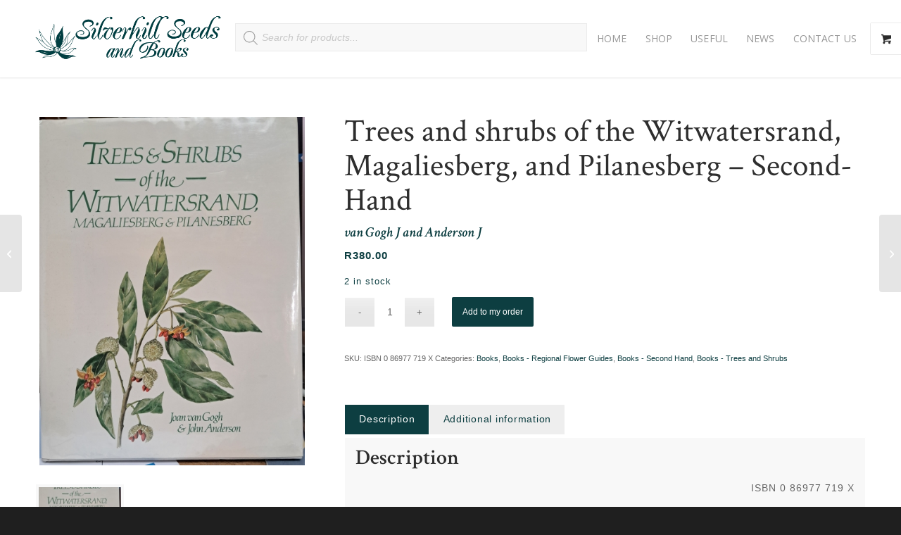

--- FILE ---
content_type: text/html; charset=UTF-8
request_url: https://silverhillseeds.co.za/product/trees-and-shrubs-of-the-witwatersrand-magaliesberg-and-pilanesberg/
body_size: 35105
content:
<!DOCTYPE html>
<html lang="en-ZA" class="html_stretched responsive av-preloader-disabled  html_header_top html_logo_left html_main_nav_header html_menu_right html_custom html_header_sticky html_header_shrinking_disabled html_mobile_menu_phone html_header_searchicon_disabled html_content_align_center html_header_unstick_top_disabled html_header_stretch_disabled html_minimal_header html_minimal_header_shadow html_av-overlay-side html_av-overlay-side-classic html_av-submenu-noclone html_entry_id_75694 html_visible_cart av-cookies-no-cookie-consent av-no-preview av-default-lightbox html_text_menu_active av-mobile-menu-switch-default">
<head>
<meta charset="UTF-8" />


<!-- mobile setting -->
<meta name="viewport" content="width=device-width, initial-scale=1">

<!-- Scripts/CSS and wp_head hook -->
<meta name='robots' content='index, follow, max-image-preview:large, max-snippet:-1, max-video-preview:-1' />

	<!-- This site is optimized with the Yoast SEO plugin v26.6 - https://yoast.com/wordpress/plugins/seo/ -->
	<title>Trees and shrubs of the Witwatersrand, Magaliesberg, and Pilanesberg - Second-Hand seeds - Buy online</title>
	<meta name="description" content="Trees and shrubs of the Witwatersrand, Magaliesberg, and Pilanesberg - Second-Hand seeds available for online purchase. Worldwide delivery via courier or postal services. Easy online shop. Quick delivery." />
	<link rel="canonical" href="https://silverhillseeds.co.za/product/trees-and-shrubs-of-the-witwatersrand-magaliesberg-and-pilanesberg/" />
	<meta property="og:locale" content="en_US" />
	<meta property="og:type" content="article" />
	<meta property="og:title" content="Trees and shrubs of the Witwatersrand, Magaliesberg, and Pilanesberg - Second-Hand seeds - Buy online" />
	<meta property="og:description" content="Trees and shrubs of the Witwatersrand, Magaliesberg, and Pilanesberg - Second-Hand seeds available for online purchase. Worldwide delivery via courier or postal services. Easy online shop. Quick delivery." />
	<meta property="og:url" content="https://silverhillseeds.co.za/product/trees-and-shrubs-of-the-witwatersrand-magaliesberg-and-pilanesberg/" />
	<meta property="og:site_name" content="Silverhill Seeds" />
	<meta property="article:modified_time" content="2025-11-14T11:55:41+00:00" />
	<meta property="og:image" content="https://silverhillseeds.co.za/wp-content/uploads/2022/10/20250917_101904-786x1030.jpg" />
	<meta property="og:image:width" content="786" />
	<meta property="og:image:height" content="1030" />
	<meta property="og:image:type" content="image/jpeg" />
	<meta name="twitter:card" content="summary_large_image" />
	<meta name="twitter:label1" content="Est. reading time" />
	<meta name="twitter:data1" content="1 minute" />
	<script type="application/ld+json" class="yoast-schema-graph">{"@context":"https://schema.org","@graph":[{"@type":"WebPage","@id":"https://silverhillseeds.co.za/product/trees-and-shrubs-of-the-witwatersrand-magaliesberg-and-pilanesberg/","url":"https://silverhillseeds.co.za/product/trees-and-shrubs-of-the-witwatersrand-magaliesberg-and-pilanesberg/","name":"Trees and shrubs of the Witwatersrand, Magaliesberg, and Pilanesberg - Second-Hand seeds - Buy online","isPartOf":{"@id":"https://silverhillseeds.co.za/#website"},"primaryImageOfPage":{"@id":"https://silverhillseeds.co.za/product/trees-and-shrubs-of-the-witwatersrand-magaliesberg-and-pilanesberg/#primaryimage"},"image":{"@id":"https://silverhillseeds.co.za/product/trees-and-shrubs-of-the-witwatersrand-magaliesberg-and-pilanesberg/#primaryimage"},"thumbnailUrl":"https://silverhillseeds.co.za/wp-content/uploads/2022/10/20250917_101904-scaled.jpg","datePublished":"2022-10-24T16:26:36+00:00","dateModified":"2025-11-14T11:55:41+00:00","description":"Trees and shrubs of the Witwatersrand, Magaliesberg, and Pilanesberg - Second-Hand seeds available for online purchase. Worldwide delivery via courier or postal services. Easy online shop. Quick delivery.","breadcrumb":{"@id":"https://silverhillseeds.co.za/product/trees-and-shrubs-of-the-witwatersrand-magaliesberg-and-pilanesberg/#breadcrumb"},"inLanguage":"en-ZA","potentialAction":[{"@type":"ReadAction","target":["https://silverhillseeds.co.za/product/trees-and-shrubs-of-the-witwatersrand-magaliesberg-and-pilanesberg/"]}]},{"@type":"ImageObject","inLanguage":"en-ZA","@id":"https://silverhillseeds.co.za/product/trees-and-shrubs-of-the-witwatersrand-magaliesberg-and-pilanesberg/#primaryimage","url":"https://silverhillseeds.co.za/wp-content/uploads/2022/10/20250917_101904-scaled.jpg","contentUrl":"https://silverhillseeds.co.za/wp-content/uploads/2022/10/20250917_101904-scaled.jpg","width":1953,"height":2560},{"@type":"BreadcrumbList","@id":"https://silverhillseeds.co.za/product/trees-and-shrubs-of-the-witwatersrand-magaliesberg-and-pilanesberg/#breadcrumb","itemListElement":[{"@type":"ListItem","position":1,"name":"Home","item":"https://silverhillseeds.co.za/"},{"@type":"ListItem","position":2,"name":"Shop","item":"https://silverhillseeds.co.za/shop/"},{"@type":"ListItem","position":3,"name":"Trees and shrubs of the Witwatersrand, Magaliesberg, and Pilanesberg &#8211; Second-Hand"}]},{"@type":"WebSite","@id":"https://silverhillseeds.co.za/#website","url":"https://silverhillseeds.co.za/","name":"Silverhill Seeds","description":"South African Seed &amp; Book Specialists","publisher":{"@id":"https://silverhillseeds.co.za/#organization"},"potentialAction":[{"@type":"SearchAction","target":{"@type":"EntryPoint","urlTemplate":"https://silverhillseeds.co.za/?s={search_term_string}"},"query-input":{"@type":"PropertyValueSpecification","valueRequired":true,"valueName":"search_term_string"}}],"inLanguage":"en-ZA"},{"@type":"Organization","@id":"https://silverhillseeds.co.za/#organization","name":"Silverhill Seeds and Books","url":"https://silverhillseeds.co.za/","logo":{"@type":"ImageObject","inLanguage":"en-ZA","@id":"https://silverhillseeds.co.za/#/schema/logo/image/","url":"https://silverhillseeds.co.za/wp-content/uploads/2022/02/Site-LOGO-Official-1.png","contentUrl":"https://silverhillseeds.co.za/wp-content/uploads/2022/02/Site-LOGO-Official-1.png","width":512,"height":512,"caption":"Silverhill Seeds and Books"},"image":{"@id":"https://silverhillseeds.co.za/#/schema/logo/image/"}}]}</script>
	<!-- / Yoast SEO plugin. -->


<link rel="alternate" title="oEmbed (JSON)" type="application/json+oembed" href="https://silverhillseeds.co.za/wp-json/oembed/1.0/embed?url=https%3A%2F%2Fsilverhillseeds.co.za%2Fproduct%2Ftrees-and-shrubs-of-the-witwatersrand-magaliesberg-and-pilanesberg%2F" />
<link rel="alternate" title="oEmbed (XML)" type="text/xml+oembed" href="https://silverhillseeds.co.za/wp-json/oembed/1.0/embed?url=https%3A%2F%2Fsilverhillseeds.co.za%2Fproduct%2Ftrees-and-shrubs-of-the-witwatersrand-magaliesberg-and-pilanesberg%2F&#038;format=xml" />

<!-- google webfont font replacement -->

			<script type='text/javascript'>

				(function() {

					/*	check if webfonts are disabled by user setting via cookie - or user must opt in.	*/
					var html = document.getElementsByTagName('html')[0];
					var cookie_check = html.className.indexOf('av-cookies-needs-opt-in') >= 0 || html.className.indexOf('av-cookies-can-opt-out') >= 0;
					var allow_continue = true;
					var silent_accept_cookie = html.className.indexOf('av-cookies-user-silent-accept') >= 0;

					if( cookie_check && ! silent_accept_cookie )
					{
						if( ! document.cookie.match(/aviaCookieConsent/) || html.className.indexOf('av-cookies-session-refused') >= 0 )
						{
							allow_continue = false;
						}
						else
						{
							if( ! document.cookie.match(/aviaPrivacyRefuseCookiesHideBar/) )
							{
								allow_continue = false;
							}
							else if( ! document.cookie.match(/aviaPrivacyEssentialCookiesEnabled/) )
							{
								allow_continue = false;
							}
							else if( document.cookie.match(/aviaPrivacyGoogleWebfontsDisabled/) )
							{
								allow_continue = false;
							}
						}
					}

					if( allow_continue )
					{
						var f = document.createElement('link');

						f.type 	= 'text/css';
						f.rel 	= 'stylesheet';
						f.href 	= 'https://fonts.googleapis.com/css?family=Open+Sans:400,600&display=auto';
						f.id 	= 'avia-google-webfont';

						document.getElementsByTagName('head')[0].appendChild(f);
					}
				})();

			</script>
			<style id='wp-img-auto-sizes-contain-inline-css' type='text/css'>
img:is([sizes=auto i],[sizes^="auto," i]){contain-intrinsic-size:3000px 1500px}
/*# sourceURL=wp-img-auto-sizes-contain-inline-css */
</style>
<link rel='stylesheet' id='avia-grid-css' href='https://silverhillseeds.co.za/wp-content/themes/enfold/css/grid.css?ver=7.0' type='text/css' media='all' />
<link rel='stylesheet' id='avia-base-css' href='https://silverhillseeds.co.za/wp-content/themes/enfold/css/base.css?ver=7.0' type='text/css' media='all' />
<link rel='stylesheet' id='avia-layout-css' href='https://silverhillseeds.co.za/wp-content/themes/enfold/css/layout.css?ver=7.0' type='text/css' media='all' />
<link rel='stylesheet' id='avia-module-blog-css' href='https://silverhillseeds.co.za/wp-content/themes/enfold/config-templatebuilder/avia-shortcodes/blog/blog.css?ver=7.0' type='text/css' media='all' />
<link rel='stylesheet' id='avia-module-postslider-css' href='https://silverhillseeds.co.za/wp-content/themes/enfold/config-templatebuilder/avia-shortcodes/postslider/postslider.css?ver=7.0' type='text/css' media='all' />
<link rel='stylesheet' id='avia-module-button-css' href='https://silverhillseeds.co.za/wp-content/themes/enfold/config-templatebuilder/avia-shortcodes/buttons/buttons.css?ver=7.0' type='text/css' media='all' />
<link rel='stylesheet' id='avia-module-comments-css' href='https://silverhillseeds.co.za/wp-content/themes/enfold/config-templatebuilder/avia-shortcodes/comments/comments.css?ver=7.0' type='text/css' media='all' />
<link rel='stylesheet' id='avia-module-contact-css' href='https://silverhillseeds.co.za/wp-content/themes/enfold/config-templatebuilder/avia-shortcodes/contact/contact.css?ver=7.0' type='text/css' media='all' />
<link rel='stylesheet' id='avia-module-slideshow-css' href='https://silverhillseeds.co.za/wp-content/themes/enfold/config-templatebuilder/avia-shortcodes/slideshow/slideshow.css?ver=7.0' type='text/css' media='all' />
<link rel='stylesheet' id='avia-module-slideshow-contentpartner-css' href='https://silverhillseeds.co.za/wp-content/themes/enfold/config-templatebuilder/avia-shortcodes/contentslider/contentslider.css?ver=7.0' type='text/css' media='all' />
<link rel='stylesheet' id='avia-module-gallery-css' href='https://silverhillseeds.co.za/wp-content/themes/enfold/config-templatebuilder/avia-shortcodes/gallery/gallery.css?ver=7.0' type='text/css' media='all' />
<link rel='stylesheet' id='avia-module-maps-css' href='https://silverhillseeds.co.za/wp-content/themes/enfold/config-templatebuilder/avia-shortcodes/google_maps/google_maps.css?ver=7.0' type='text/css' media='all' />
<link rel='stylesheet' id='avia-module-gridrow-css' href='https://silverhillseeds.co.za/wp-content/themes/enfold/config-templatebuilder/avia-shortcodes/grid_row/grid_row.css?ver=7.0' type='text/css' media='all' />
<link rel='stylesheet' id='avia-module-hr-css' href='https://silverhillseeds.co.za/wp-content/themes/enfold/config-templatebuilder/avia-shortcodes/hr/hr.css?ver=7.0' type='text/css' media='all' />
<link rel='stylesheet' id='avia-module-icon-css' href='https://silverhillseeds.co.za/wp-content/themes/enfold/config-templatebuilder/avia-shortcodes/icon/icon.css?ver=7.0' type='text/css' media='all' />
<link rel='stylesheet' id='avia-module-image-css' href='https://silverhillseeds.co.za/wp-content/themes/enfold/config-templatebuilder/avia-shortcodes/image/image.css?ver=7.0' type='text/css' media='all' />
<link rel='stylesheet' id='avia-module-catalogue-css' href='https://silverhillseeds.co.za/wp-content/themes/enfold/config-templatebuilder/avia-shortcodes/catalogue/catalogue.css?ver=7.0' type='text/css' media='all' />
<link rel='stylesheet' id='avia-module-social-css' href='https://silverhillseeds.co.za/wp-content/themes/enfold/config-templatebuilder/avia-shortcodes/social_share/social_share.css?ver=7.0' type='text/css' media='all' />
<link rel='stylesheet' id='avia-module-tabs-css' href='https://silverhillseeds.co.za/wp-content/themes/enfold/config-templatebuilder/avia-shortcodes/tabs/tabs.css?ver=7.0' type='text/css' media='all' />
<link rel='stylesheet' id='avia-module-toggles-css' href='https://silverhillseeds.co.za/wp-content/themes/enfold/config-templatebuilder/avia-shortcodes/toggles/toggles.css?ver=7.0' type='text/css' media='all' />
<link rel='stylesheet' id='avia-module-video-css' href='https://silverhillseeds.co.za/wp-content/themes/enfold/config-templatebuilder/avia-shortcodes/video/video.css?ver=7.0' type='text/css' media='all' />
<link rel='stylesheet' id='sbi_styles-css' href='https://silverhillseeds.co.za/wp-content/plugins/instagram-feed/css/sbi-styles.min.css?ver=6.10.0' type='text/css' media='all' />
<link rel='stylesheet' id='avia-scs-css' href='https://silverhillseeds.co.za/wp-content/themes/enfold/css/shortcodes.css?ver=7.0' type='text/css' media='all' />
<link rel='stylesheet' id='avia-woocommerce-css-css' href='https://silverhillseeds.co.za/wp-content/themes/enfold/config-woocommerce/woocommerce-mod.css?ver=7.0' type='text/css' media='all' />
<style id='wp-emoji-styles-inline-css' type='text/css'>

	img.wp-smiley, img.emoji {
		display: inline !important;
		border: none !important;
		box-shadow: none !important;
		height: 1em !important;
		width: 1em !important;
		margin: 0 0.07em !important;
		vertical-align: -0.1em !important;
		background: none !important;
		padding: 0 !important;
	}
/*# sourceURL=wp-emoji-styles-inline-css */
</style>
<style id='wp-block-library-inline-css' type='text/css'>
:root{--wp-block-synced-color:#7a00df;--wp-block-synced-color--rgb:122,0,223;--wp-bound-block-color:var(--wp-block-synced-color);--wp-editor-canvas-background:#ddd;--wp-admin-theme-color:#007cba;--wp-admin-theme-color--rgb:0,124,186;--wp-admin-theme-color-darker-10:#006ba1;--wp-admin-theme-color-darker-10--rgb:0,107,160.5;--wp-admin-theme-color-darker-20:#005a87;--wp-admin-theme-color-darker-20--rgb:0,90,135;--wp-admin-border-width-focus:2px}@media (min-resolution:192dpi){:root{--wp-admin-border-width-focus:1.5px}}.wp-element-button{cursor:pointer}:root .has-very-light-gray-background-color{background-color:#eee}:root .has-very-dark-gray-background-color{background-color:#313131}:root .has-very-light-gray-color{color:#eee}:root .has-very-dark-gray-color{color:#313131}:root .has-vivid-green-cyan-to-vivid-cyan-blue-gradient-background{background:linear-gradient(135deg,#00d084,#0693e3)}:root .has-purple-crush-gradient-background{background:linear-gradient(135deg,#34e2e4,#4721fb 50%,#ab1dfe)}:root .has-hazy-dawn-gradient-background{background:linear-gradient(135deg,#faaca8,#dad0ec)}:root .has-subdued-olive-gradient-background{background:linear-gradient(135deg,#fafae1,#67a671)}:root .has-atomic-cream-gradient-background{background:linear-gradient(135deg,#fdd79a,#004a59)}:root .has-nightshade-gradient-background{background:linear-gradient(135deg,#330968,#31cdcf)}:root .has-midnight-gradient-background{background:linear-gradient(135deg,#020381,#2874fc)}:root{--wp--preset--font-size--normal:16px;--wp--preset--font-size--huge:42px}.has-regular-font-size{font-size:1em}.has-larger-font-size{font-size:2.625em}.has-normal-font-size{font-size:var(--wp--preset--font-size--normal)}.has-huge-font-size{font-size:var(--wp--preset--font-size--huge)}.has-text-align-center{text-align:center}.has-text-align-left{text-align:left}.has-text-align-right{text-align:right}.has-fit-text{white-space:nowrap!important}#end-resizable-editor-section{display:none}.aligncenter{clear:both}.items-justified-left{justify-content:flex-start}.items-justified-center{justify-content:center}.items-justified-right{justify-content:flex-end}.items-justified-space-between{justify-content:space-between}.screen-reader-text{border:0;clip-path:inset(50%);height:1px;margin:-1px;overflow:hidden;padding:0;position:absolute;width:1px;word-wrap:normal!important}.screen-reader-text:focus{background-color:#ddd;clip-path:none;color:#444;display:block;font-size:1em;height:auto;left:5px;line-height:normal;padding:15px 23px 14px;text-decoration:none;top:5px;width:auto;z-index:100000}html :where(.has-border-color){border-style:solid}html :where([style*=border-top-color]){border-top-style:solid}html :where([style*=border-right-color]){border-right-style:solid}html :where([style*=border-bottom-color]){border-bottom-style:solid}html :where([style*=border-left-color]){border-left-style:solid}html :where([style*=border-width]){border-style:solid}html :where([style*=border-top-width]){border-top-style:solid}html :where([style*=border-right-width]){border-right-style:solid}html :where([style*=border-bottom-width]){border-bottom-style:solid}html :where([style*=border-left-width]){border-left-style:solid}html :where(img[class*=wp-image-]){height:auto;max-width:100%}:where(figure){margin:0 0 1em}html :where(.is-position-sticky){--wp-admin--admin-bar--position-offset:var(--wp-admin--admin-bar--height,0px)}@media screen and (max-width:600px){html :where(.is-position-sticky){--wp-admin--admin-bar--position-offset:0px}}

/*# sourceURL=wp-block-library-inline-css */
</style><link rel='stylesheet' id='wc-blocks-style-css' href='https://silverhillseeds.co.za/wp-content/plugins/woocommerce/assets/client/blocks/wc-blocks.css?ver=wc-10.4.3' type='text/css' media='all' />
<style id='global-styles-inline-css' type='text/css'>
:root{--wp--preset--aspect-ratio--square: 1;--wp--preset--aspect-ratio--4-3: 4/3;--wp--preset--aspect-ratio--3-4: 3/4;--wp--preset--aspect-ratio--3-2: 3/2;--wp--preset--aspect-ratio--2-3: 2/3;--wp--preset--aspect-ratio--16-9: 16/9;--wp--preset--aspect-ratio--9-16: 9/16;--wp--preset--color--black: #000000;--wp--preset--color--cyan-bluish-gray: #abb8c3;--wp--preset--color--white: #ffffff;--wp--preset--color--pale-pink: #f78da7;--wp--preset--color--vivid-red: #cf2e2e;--wp--preset--color--luminous-vivid-orange: #ff6900;--wp--preset--color--luminous-vivid-amber: #fcb900;--wp--preset--color--light-green-cyan: #7bdcb5;--wp--preset--color--vivid-green-cyan: #00d084;--wp--preset--color--pale-cyan-blue: #8ed1fc;--wp--preset--color--vivid-cyan-blue: #0693e3;--wp--preset--color--vivid-purple: #9b51e0;--wp--preset--color--metallic-red: #b02b2c;--wp--preset--color--maximum-yellow-red: #edae44;--wp--preset--color--yellow-sun: #eeee22;--wp--preset--color--palm-leaf: #83a846;--wp--preset--color--aero: #7bb0e7;--wp--preset--color--old-lavender: #745f7e;--wp--preset--color--steel-teal: #5f8789;--wp--preset--color--raspberry-pink: #d65799;--wp--preset--color--medium-turquoise: #4ecac2;--wp--preset--gradient--vivid-cyan-blue-to-vivid-purple: linear-gradient(135deg,rgb(6,147,227) 0%,rgb(155,81,224) 100%);--wp--preset--gradient--light-green-cyan-to-vivid-green-cyan: linear-gradient(135deg,rgb(122,220,180) 0%,rgb(0,208,130) 100%);--wp--preset--gradient--luminous-vivid-amber-to-luminous-vivid-orange: linear-gradient(135deg,rgb(252,185,0) 0%,rgb(255,105,0) 100%);--wp--preset--gradient--luminous-vivid-orange-to-vivid-red: linear-gradient(135deg,rgb(255,105,0) 0%,rgb(207,46,46) 100%);--wp--preset--gradient--very-light-gray-to-cyan-bluish-gray: linear-gradient(135deg,rgb(238,238,238) 0%,rgb(169,184,195) 100%);--wp--preset--gradient--cool-to-warm-spectrum: linear-gradient(135deg,rgb(74,234,220) 0%,rgb(151,120,209) 20%,rgb(207,42,186) 40%,rgb(238,44,130) 60%,rgb(251,105,98) 80%,rgb(254,248,76) 100%);--wp--preset--gradient--blush-light-purple: linear-gradient(135deg,rgb(255,206,236) 0%,rgb(152,150,240) 100%);--wp--preset--gradient--blush-bordeaux: linear-gradient(135deg,rgb(254,205,165) 0%,rgb(254,45,45) 50%,rgb(107,0,62) 100%);--wp--preset--gradient--luminous-dusk: linear-gradient(135deg,rgb(255,203,112) 0%,rgb(199,81,192) 50%,rgb(65,88,208) 100%);--wp--preset--gradient--pale-ocean: linear-gradient(135deg,rgb(255,245,203) 0%,rgb(182,227,212) 50%,rgb(51,167,181) 100%);--wp--preset--gradient--electric-grass: linear-gradient(135deg,rgb(202,248,128) 0%,rgb(113,206,126) 100%);--wp--preset--gradient--midnight: linear-gradient(135deg,rgb(2,3,129) 0%,rgb(40,116,252) 100%);--wp--preset--font-size--small: 1rem;--wp--preset--font-size--medium: 1.125rem;--wp--preset--font-size--large: 1.75rem;--wp--preset--font-size--x-large: clamp(1.75rem, 3vw, 2.25rem);--wp--preset--spacing--20: 0.44rem;--wp--preset--spacing--30: 0.67rem;--wp--preset--spacing--40: 1rem;--wp--preset--spacing--50: 1.5rem;--wp--preset--spacing--60: 2.25rem;--wp--preset--spacing--70: 3.38rem;--wp--preset--spacing--80: 5.06rem;--wp--preset--shadow--natural: 6px 6px 9px rgba(0, 0, 0, 0.2);--wp--preset--shadow--deep: 12px 12px 50px rgba(0, 0, 0, 0.4);--wp--preset--shadow--sharp: 6px 6px 0px rgba(0, 0, 0, 0.2);--wp--preset--shadow--outlined: 6px 6px 0px -3px rgb(255, 255, 255), 6px 6px rgb(0, 0, 0);--wp--preset--shadow--crisp: 6px 6px 0px rgb(0, 0, 0);}:root { --wp--style--global--content-size: 800px;--wp--style--global--wide-size: 1130px; }:where(body) { margin: 0; }.wp-site-blocks > .alignleft { float: left; margin-right: 2em; }.wp-site-blocks > .alignright { float: right; margin-left: 2em; }.wp-site-blocks > .aligncenter { justify-content: center; margin-left: auto; margin-right: auto; }:where(.is-layout-flex){gap: 0.5em;}:where(.is-layout-grid){gap: 0.5em;}.is-layout-flow > .alignleft{float: left;margin-inline-start: 0;margin-inline-end: 2em;}.is-layout-flow > .alignright{float: right;margin-inline-start: 2em;margin-inline-end: 0;}.is-layout-flow > .aligncenter{margin-left: auto !important;margin-right: auto !important;}.is-layout-constrained > .alignleft{float: left;margin-inline-start: 0;margin-inline-end: 2em;}.is-layout-constrained > .alignright{float: right;margin-inline-start: 2em;margin-inline-end: 0;}.is-layout-constrained > .aligncenter{margin-left: auto !important;margin-right: auto !important;}.is-layout-constrained > :where(:not(.alignleft):not(.alignright):not(.alignfull)){max-width: var(--wp--style--global--content-size);margin-left: auto !important;margin-right: auto !important;}.is-layout-constrained > .alignwide{max-width: var(--wp--style--global--wide-size);}body .is-layout-flex{display: flex;}.is-layout-flex{flex-wrap: wrap;align-items: center;}.is-layout-flex > :is(*, div){margin: 0;}body .is-layout-grid{display: grid;}.is-layout-grid > :is(*, div){margin: 0;}body{padding-top: 0px;padding-right: 0px;padding-bottom: 0px;padding-left: 0px;}a:where(:not(.wp-element-button)){text-decoration: underline;}:root :where(.wp-element-button, .wp-block-button__link){background-color: #32373c;border-width: 0;color: #fff;font-family: inherit;font-size: inherit;font-style: inherit;font-weight: inherit;letter-spacing: inherit;line-height: inherit;padding-top: calc(0.667em + 2px);padding-right: calc(1.333em + 2px);padding-bottom: calc(0.667em + 2px);padding-left: calc(1.333em + 2px);text-decoration: none;text-transform: inherit;}.has-black-color{color: var(--wp--preset--color--black) !important;}.has-cyan-bluish-gray-color{color: var(--wp--preset--color--cyan-bluish-gray) !important;}.has-white-color{color: var(--wp--preset--color--white) !important;}.has-pale-pink-color{color: var(--wp--preset--color--pale-pink) !important;}.has-vivid-red-color{color: var(--wp--preset--color--vivid-red) !important;}.has-luminous-vivid-orange-color{color: var(--wp--preset--color--luminous-vivid-orange) !important;}.has-luminous-vivid-amber-color{color: var(--wp--preset--color--luminous-vivid-amber) !important;}.has-light-green-cyan-color{color: var(--wp--preset--color--light-green-cyan) !important;}.has-vivid-green-cyan-color{color: var(--wp--preset--color--vivid-green-cyan) !important;}.has-pale-cyan-blue-color{color: var(--wp--preset--color--pale-cyan-blue) !important;}.has-vivid-cyan-blue-color{color: var(--wp--preset--color--vivid-cyan-blue) !important;}.has-vivid-purple-color{color: var(--wp--preset--color--vivid-purple) !important;}.has-metallic-red-color{color: var(--wp--preset--color--metallic-red) !important;}.has-maximum-yellow-red-color{color: var(--wp--preset--color--maximum-yellow-red) !important;}.has-yellow-sun-color{color: var(--wp--preset--color--yellow-sun) !important;}.has-palm-leaf-color{color: var(--wp--preset--color--palm-leaf) !important;}.has-aero-color{color: var(--wp--preset--color--aero) !important;}.has-old-lavender-color{color: var(--wp--preset--color--old-lavender) !important;}.has-steel-teal-color{color: var(--wp--preset--color--steel-teal) !important;}.has-raspberry-pink-color{color: var(--wp--preset--color--raspberry-pink) !important;}.has-medium-turquoise-color{color: var(--wp--preset--color--medium-turquoise) !important;}.has-black-background-color{background-color: var(--wp--preset--color--black) !important;}.has-cyan-bluish-gray-background-color{background-color: var(--wp--preset--color--cyan-bluish-gray) !important;}.has-white-background-color{background-color: var(--wp--preset--color--white) !important;}.has-pale-pink-background-color{background-color: var(--wp--preset--color--pale-pink) !important;}.has-vivid-red-background-color{background-color: var(--wp--preset--color--vivid-red) !important;}.has-luminous-vivid-orange-background-color{background-color: var(--wp--preset--color--luminous-vivid-orange) !important;}.has-luminous-vivid-amber-background-color{background-color: var(--wp--preset--color--luminous-vivid-amber) !important;}.has-light-green-cyan-background-color{background-color: var(--wp--preset--color--light-green-cyan) !important;}.has-vivid-green-cyan-background-color{background-color: var(--wp--preset--color--vivid-green-cyan) !important;}.has-pale-cyan-blue-background-color{background-color: var(--wp--preset--color--pale-cyan-blue) !important;}.has-vivid-cyan-blue-background-color{background-color: var(--wp--preset--color--vivid-cyan-blue) !important;}.has-vivid-purple-background-color{background-color: var(--wp--preset--color--vivid-purple) !important;}.has-metallic-red-background-color{background-color: var(--wp--preset--color--metallic-red) !important;}.has-maximum-yellow-red-background-color{background-color: var(--wp--preset--color--maximum-yellow-red) !important;}.has-yellow-sun-background-color{background-color: var(--wp--preset--color--yellow-sun) !important;}.has-palm-leaf-background-color{background-color: var(--wp--preset--color--palm-leaf) !important;}.has-aero-background-color{background-color: var(--wp--preset--color--aero) !important;}.has-old-lavender-background-color{background-color: var(--wp--preset--color--old-lavender) !important;}.has-steel-teal-background-color{background-color: var(--wp--preset--color--steel-teal) !important;}.has-raspberry-pink-background-color{background-color: var(--wp--preset--color--raspberry-pink) !important;}.has-medium-turquoise-background-color{background-color: var(--wp--preset--color--medium-turquoise) !important;}.has-black-border-color{border-color: var(--wp--preset--color--black) !important;}.has-cyan-bluish-gray-border-color{border-color: var(--wp--preset--color--cyan-bluish-gray) !important;}.has-white-border-color{border-color: var(--wp--preset--color--white) !important;}.has-pale-pink-border-color{border-color: var(--wp--preset--color--pale-pink) !important;}.has-vivid-red-border-color{border-color: var(--wp--preset--color--vivid-red) !important;}.has-luminous-vivid-orange-border-color{border-color: var(--wp--preset--color--luminous-vivid-orange) !important;}.has-luminous-vivid-amber-border-color{border-color: var(--wp--preset--color--luminous-vivid-amber) !important;}.has-light-green-cyan-border-color{border-color: var(--wp--preset--color--light-green-cyan) !important;}.has-vivid-green-cyan-border-color{border-color: var(--wp--preset--color--vivid-green-cyan) !important;}.has-pale-cyan-blue-border-color{border-color: var(--wp--preset--color--pale-cyan-blue) !important;}.has-vivid-cyan-blue-border-color{border-color: var(--wp--preset--color--vivid-cyan-blue) !important;}.has-vivid-purple-border-color{border-color: var(--wp--preset--color--vivid-purple) !important;}.has-metallic-red-border-color{border-color: var(--wp--preset--color--metallic-red) !important;}.has-maximum-yellow-red-border-color{border-color: var(--wp--preset--color--maximum-yellow-red) !important;}.has-yellow-sun-border-color{border-color: var(--wp--preset--color--yellow-sun) !important;}.has-palm-leaf-border-color{border-color: var(--wp--preset--color--palm-leaf) !important;}.has-aero-border-color{border-color: var(--wp--preset--color--aero) !important;}.has-old-lavender-border-color{border-color: var(--wp--preset--color--old-lavender) !important;}.has-steel-teal-border-color{border-color: var(--wp--preset--color--steel-teal) !important;}.has-raspberry-pink-border-color{border-color: var(--wp--preset--color--raspberry-pink) !important;}.has-medium-turquoise-border-color{border-color: var(--wp--preset--color--medium-turquoise) !important;}.has-vivid-cyan-blue-to-vivid-purple-gradient-background{background: var(--wp--preset--gradient--vivid-cyan-blue-to-vivid-purple) !important;}.has-light-green-cyan-to-vivid-green-cyan-gradient-background{background: var(--wp--preset--gradient--light-green-cyan-to-vivid-green-cyan) !important;}.has-luminous-vivid-amber-to-luminous-vivid-orange-gradient-background{background: var(--wp--preset--gradient--luminous-vivid-amber-to-luminous-vivid-orange) !important;}.has-luminous-vivid-orange-to-vivid-red-gradient-background{background: var(--wp--preset--gradient--luminous-vivid-orange-to-vivid-red) !important;}.has-very-light-gray-to-cyan-bluish-gray-gradient-background{background: var(--wp--preset--gradient--very-light-gray-to-cyan-bluish-gray) !important;}.has-cool-to-warm-spectrum-gradient-background{background: var(--wp--preset--gradient--cool-to-warm-spectrum) !important;}.has-blush-light-purple-gradient-background{background: var(--wp--preset--gradient--blush-light-purple) !important;}.has-blush-bordeaux-gradient-background{background: var(--wp--preset--gradient--blush-bordeaux) !important;}.has-luminous-dusk-gradient-background{background: var(--wp--preset--gradient--luminous-dusk) !important;}.has-pale-ocean-gradient-background{background: var(--wp--preset--gradient--pale-ocean) !important;}.has-electric-grass-gradient-background{background: var(--wp--preset--gradient--electric-grass) !important;}.has-midnight-gradient-background{background: var(--wp--preset--gradient--midnight) !important;}.has-small-font-size{font-size: var(--wp--preset--font-size--small) !important;}.has-medium-font-size{font-size: var(--wp--preset--font-size--medium) !important;}.has-large-font-size{font-size: var(--wp--preset--font-size--large) !important;}.has-x-large-font-size{font-size: var(--wp--preset--font-size--x-large) !important;}
/*# sourceURL=global-styles-inline-css */
</style>

<style id='woocommerce-inline-inline-css' type='text/css'>
.woocommerce form .form-row .required { visibility: visible; }
/*# sourceURL=woocommerce-inline-inline-css */
</style>
<link rel='stylesheet' id='dgwt-wcas-style-css' href='https://silverhillseeds.co.za/wp-content/plugins/ajax-search-for-woocommerce/assets/css/style.min.css?ver=1.32.1' type='text/css' media='all' />
<link rel='stylesheet' id='shs-style-css' href='https://silverhillseeds.co.za/wp-content/themes/enfold-child/style.css?ver=1694758820' type='text/css' media='all' />
<link rel='stylesheet' id='avia-fold-unfold-css' href='https://silverhillseeds.co.za/wp-content/themes/enfold/css/avia-snippet-fold-unfold.css?ver=7.0' type='text/css' media='all' />
<link rel='stylesheet' id='avia-popup-css-css' href='https://silverhillseeds.co.za/wp-content/themes/enfold/js/aviapopup/magnific-popup.min.css?ver=7.0' type='text/css' media='screen' />
<link rel='stylesheet' id='avia-lightbox-css' href='https://silverhillseeds.co.za/wp-content/themes/enfold/css/avia-snippet-lightbox.css?ver=7.0' type='text/css' media='screen' />
<link rel='stylesheet' id='avia-widget-css-css' href='https://silverhillseeds.co.za/wp-content/themes/enfold/css/avia-snippet-widget.css?ver=7.0' type='text/css' media='screen' />
<link rel='stylesheet' id='avia-dynamic-css' href='https://silverhillseeds.co.za/wp-content/uploads/dynamic_avia/enfold_child.css?ver=6949f5f9a6afd' type='text/css' media='all' />
<link rel='stylesheet' id='avia-custom-css' href='https://silverhillseeds.co.za/wp-content/themes/enfold/css/custom.css?ver=7.0' type='text/css' media='all' />
<link rel='stylesheet' id='avia-style-css' href='https://silverhillseeds.co.za/wp-content/themes/enfold-child/style.css?ver=7.0' type='text/css' media='all' />
<style id='wc-product-table-head-inline-css' type='text/css'>
.wc-product-table { visibility: hidden; }
/*# sourceURL=wc-product-table-head-inline-css */
</style>
<link rel='stylesheet' id='select2-css' href='https://silverhillseeds.co.za/wp-content/plugins/woocommerce/assets/css/select2.css?ver=10.4.3' type='text/css' media='all' />
<link rel='stylesheet' id='woovr-frontend-css' href='https://silverhillseeds.co.za/wp-content/plugins/wpc-variations-radio-buttons/assets/css/frontend.css?ver=3.7.2' type='text/css' media='all' />
<link rel='stylesheet' id='cwginstock_frontend_css-css' href='https://silverhillseeds.co.za/wp-content/plugins/back-in-stock-notifier-for-woocommerce/assets/css/frontend.min.css?ver=6.2.4' type='text/css' media='' />
<link rel='stylesheet' id='cwginstock_bootstrap-css' href='https://silverhillseeds.co.za/wp-content/plugins/back-in-stock-notifier-for-woocommerce/assets/css/bootstrap.min.css?ver=6.2.4' type='text/css' media='' />
<script type="text/javascript" src="https://silverhillseeds.co.za/wp-includes/js/jquery/jquery.min.js?ver=3.7.1" id="jquery-core-js"></script>
<script type="text/javascript" src="https://silverhillseeds.co.za/wp-includes/js/jquery/jquery-migrate.min.js?ver=3.4.1" id="jquery-migrate-js"></script>
<script type="text/javascript" src="https://silverhillseeds.co.za/wp-content/plugins/woocommerce/assets/js/js-cookie/js.cookie.min.js?ver=2.1.4-wc.10.4.3" id="wc-js-cookie-js" defer="defer" data-wp-strategy="defer"></script>
<script type="text/javascript" id="wc-cart-fragments-js-extra">
/* <![CDATA[ */
var wc_cart_fragments_params = {"ajax_url":"/wp-admin/admin-ajax.php","wc_ajax_url":"/?wc-ajax=%%endpoint%%","cart_hash_key":"wc_cart_hash_9a06ab676a562f828d88ddb4af290c94","fragment_name":"wc_fragments_9a06ab676a562f828d88ddb4af290c94","request_timeout":"5000"};
//# sourceURL=wc-cart-fragments-js-extra
/* ]]> */
</script>
<script type="text/javascript" src="https://silverhillseeds.co.za/wp-content/plugins/woocommerce/assets/js/frontend/cart-fragments.min.js?ver=10.4.3" id="wc-cart-fragments-js" defer="defer" data-wp-strategy="defer"></script>
<script type="text/javascript" id="wc-single-product-js-extra">
/* <![CDATA[ */
var wc_single_product_params = {"i18n_required_rating_text":"Please select a rating","i18n_rating_options":["1 of 5 stars","2 of 5 stars","3 of 5 stars","4 of 5 stars","5 of 5 stars"],"i18n_product_gallery_trigger_text":"View full-screen image gallery","review_rating_required":"yes","flexslider":{"rtl":false,"animation":"slide","smoothHeight":true,"directionNav":false,"controlNav":"thumbnails","slideshow":false,"animationSpeed":500,"animationLoop":false,"allowOneSlide":false},"zoom_enabled":"","zoom_options":[],"photoswipe_enabled":"","photoswipe_options":{"shareEl":false,"closeOnScroll":false,"history":false,"hideAnimationDuration":0,"showAnimationDuration":0},"flexslider_enabled":""};
//# sourceURL=wc-single-product-js-extra
/* ]]> */
</script>
<script type="text/javascript" src="https://silverhillseeds.co.za/wp-content/plugins/woocommerce/assets/js/frontend/single-product.min.js?ver=10.4.3" id="wc-single-product-js" defer="defer" data-wp-strategy="defer"></script>
<script type="text/javascript" src="https://silverhillseeds.co.za/wp-content/plugins/woocommerce/assets/js/jquery-blockui/jquery.blockUI.min.js?ver=2.7.0-wc.10.4.3" id="wc-jquery-blockui-js" data-wp-strategy="defer"></script>
<script type="text/javascript" id="woocommerce-js-extra">
/* <![CDATA[ */
var woocommerce_params = {"ajax_url":"/wp-admin/admin-ajax.php","wc_ajax_url":"/?wc-ajax=%%endpoint%%","i18n_password_show":"Show password","i18n_password_hide":"Hide password"};
//# sourceURL=woocommerce-js-extra
/* ]]> */
</script>
<script type="text/javascript" src="https://silverhillseeds.co.za/wp-content/plugins/woocommerce/assets/js/frontend/woocommerce.min.js?ver=10.4.3" id="woocommerce-js" defer="defer" data-wp-strategy="defer"></script>
<script type="text/javascript" src="https://silverhillseeds.co.za/wp-content/themes/enfold/js/avia-js.js?ver=7.0" id="avia-js-js"></script>
<script type="text/javascript" src="https://silverhillseeds.co.za/wp-content/themes/enfold/js/avia-compat.js?ver=7.0" id="avia-compat-js"></script>
<script type="text/javascript" src="https://silverhillseeds.co.za/wp-content/plugins/woocommerce/assets/js/select2/select2.full.min.js?ver=4.0.3-wc.10.4.3" id="wc-select2-js" defer="defer" data-wp-strategy="defer"></script>
<link rel="https://api.w.org/" href="https://silverhillseeds.co.za/wp-json/" /><link rel="alternate" title="JSON" type="application/json" href="https://silverhillseeds.co.za/wp-json/wp/v2/product/75694" /><link rel="EditURI" type="application/rsd+xml" title="RSD" href="https://silverhillseeds.co.za/xmlrpc.php?rsd" />
<meta name="generator" content="WordPress 6.9" />
<meta name="generator" content="WooCommerce 10.4.3" />
<link rel='shortlink' href='https://silverhillseeds.co.za/?p=75694' />
		<style>
			.dgwt-wcas-ico-magnifier,.dgwt-wcas-ico-magnifier-handler{max-width:20px}.dgwt-wcas-search-wrapp{max-width:500px}		</style>
		
        
    
<link rel="icon" href="https://silverhillseeds.co.za/wp-content/uploads/2022/01/fav-300x289.png" type="image/png">
<!--[if lt IE 9]><script src="https://silverhillseeds.co.za/wp-content/themes/enfold/js/html5shiv.js"></script><![endif]--><link rel="profile" href="https://gmpg.org/xfn/11" />
<link rel="alternate" type="application/rss+xml" title="Silverhill Seeds RSS2 Feed" href="https://silverhillseeds.co.za/feed/" />
<link rel="pingback" href="https://silverhillseeds.co.za/xmlrpc.php" />

<style type='text/css' media='screen'>
 #top #header_main > .container, #top #header_main > .container .main_menu  .av-main-nav > li > a, #top #header_main #menu-item-shop .cart_dropdown_link{ height:110px; line-height: 110px; }
 .html_top_nav_header .av-logo-container{ height:110px;  }
 .html_header_top.html_header_sticky #top #wrap_all #main{ padding-top:110px; } 
</style>
	<noscript><style>.woocommerce-product-gallery{ opacity: 1 !important; }</style></noscript>
	<meta name="generator" content="Powered by Slider Revolution 6.7.40 - responsive, Mobile-Friendly Slider Plugin for WordPress with comfortable drag and drop interface." />
<script>function setREVStartSize(e){
			//window.requestAnimationFrame(function() {
				window.RSIW = window.RSIW===undefined ? window.innerWidth : window.RSIW;
				window.RSIH = window.RSIH===undefined ? window.innerHeight : window.RSIH;
				try {
					var pw = document.getElementById(e.c).parentNode.offsetWidth,
						newh;
					pw = pw===0 || isNaN(pw) || (e.l=="fullwidth" || e.layout=="fullwidth") ? window.RSIW : pw;
					e.tabw = e.tabw===undefined ? 0 : parseInt(e.tabw);
					e.thumbw = e.thumbw===undefined ? 0 : parseInt(e.thumbw);
					e.tabh = e.tabh===undefined ? 0 : parseInt(e.tabh);
					e.thumbh = e.thumbh===undefined ? 0 : parseInt(e.thumbh);
					e.tabhide = e.tabhide===undefined ? 0 : parseInt(e.tabhide);
					e.thumbhide = e.thumbhide===undefined ? 0 : parseInt(e.thumbhide);
					e.mh = e.mh===undefined || e.mh=="" || e.mh==="auto" ? 0 : parseInt(e.mh,0);
					if(e.layout==="fullscreen" || e.l==="fullscreen")
						newh = Math.max(e.mh,window.RSIH);
					else{
						e.gw = Array.isArray(e.gw) ? e.gw : [e.gw];
						for (var i in e.rl) if (e.gw[i]===undefined || e.gw[i]===0) e.gw[i] = e.gw[i-1];
						e.gh = e.el===undefined || e.el==="" || (Array.isArray(e.el) && e.el.length==0)? e.gh : e.el;
						e.gh = Array.isArray(e.gh) ? e.gh : [e.gh];
						for (var i in e.rl) if (e.gh[i]===undefined || e.gh[i]===0) e.gh[i] = e.gh[i-1];
											
						var nl = new Array(e.rl.length),
							ix = 0,
							sl;
						e.tabw = e.tabhide>=pw ? 0 : e.tabw;
						e.thumbw = e.thumbhide>=pw ? 0 : e.thumbw;
						e.tabh = e.tabhide>=pw ? 0 : e.tabh;
						e.thumbh = e.thumbhide>=pw ? 0 : e.thumbh;
						for (var i in e.rl) nl[i] = e.rl[i]<window.RSIW ? 0 : e.rl[i];
						sl = nl[0];
						for (var i in nl) if (sl>nl[i] && nl[i]>0) { sl = nl[i]; ix=i;}
						var m = pw>(e.gw[ix]+e.tabw+e.thumbw) ? 1 : (pw-(e.tabw+e.thumbw)) / (e.gw[ix]);
						newh =  (e.gh[ix] * m) + (e.tabh + e.thumbh);
					}
					var el = document.getElementById(e.c);
					if (el!==null && el) el.style.height = newh+"px";
					el = document.getElementById(e.c+"_wrapper");
					if (el!==null && el) {
						el.style.height = newh+"px";
						el.style.display = "block";
					}
				} catch(e){
					console.log("Failure at Presize of Slider:" + e)
				}
			//});
		  };</script>
		<style type="text/css" id="wp-custom-css">
			@media screen (max-width:425px){
.wc-product-table > tbody {
    display: grid;
}

.wc-product-table > tbody > tr > td {
    display: block;
    text-align: center;
}

.wc-product-table > tbody > tr > td button.single_add_to_cart_button {
    position: sticky !important;
}

td.col-buy.col-add-to-cart {
    text-align: center;
}
}

.blockUI.blockOverlay {
    display: none !important;
}		</style>
		<style type="text/css">
		@font-face {font-family: 'entypo-fontello-enfold'; font-weight: normal; font-style: normal; font-display: auto;
		src: url('https://silverhillseeds.co.za/wp-content/themes/enfold/config-templatebuilder/avia-template-builder/assets/fonts/entypo-fontello-enfold/entypo-fontello-enfold.woff2') format('woff2'),
		url('https://silverhillseeds.co.za/wp-content/themes/enfold/config-templatebuilder/avia-template-builder/assets/fonts/entypo-fontello-enfold/entypo-fontello-enfold.woff') format('woff'),
		url('https://silverhillseeds.co.za/wp-content/themes/enfold/config-templatebuilder/avia-template-builder/assets/fonts/entypo-fontello-enfold/entypo-fontello-enfold.ttf') format('truetype'),
		url('https://silverhillseeds.co.za/wp-content/themes/enfold/config-templatebuilder/avia-template-builder/assets/fonts/entypo-fontello-enfold/entypo-fontello-enfold.svg#entypo-fontello-enfold') format('svg'),
		url('https://silverhillseeds.co.za/wp-content/themes/enfold/config-templatebuilder/avia-template-builder/assets/fonts/entypo-fontello-enfold/entypo-fontello-enfold.eot'),
		url('https://silverhillseeds.co.za/wp-content/themes/enfold/config-templatebuilder/avia-template-builder/assets/fonts/entypo-fontello-enfold/entypo-fontello-enfold.eot?#iefix') format('embedded-opentype');
		}

		#top .avia-font-entypo-fontello-enfold, body .avia-font-entypo-fontello-enfold, html body [data-av_iconfont='entypo-fontello-enfold']:before{ font-family: 'entypo-fontello-enfold'; }
		
		@font-face {font-family: 'entypo-fontello'; font-weight: normal; font-style: normal; font-display: auto;
		src: url('https://silverhillseeds.co.za/wp-content/themes/enfold/config-templatebuilder/avia-template-builder/assets/fonts/entypo-fontello/entypo-fontello.woff2') format('woff2'),
		url('https://silverhillseeds.co.za/wp-content/themes/enfold/config-templatebuilder/avia-template-builder/assets/fonts/entypo-fontello/entypo-fontello.woff') format('woff'),
		url('https://silverhillseeds.co.za/wp-content/themes/enfold/config-templatebuilder/avia-template-builder/assets/fonts/entypo-fontello/entypo-fontello.ttf') format('truetype'),
		url('https://silverhillseeds.co.za/wp-content/themes/enfold/config-templatebuilder/avia-template-builder/assets/fonts/entypo-fontello/entypo-fontello.svg#entypo-fontello') format('svg'),
		url('https://silverhillseeds.co.za/wp-content/themes/enfold/config-templatebuilder/avia-template-builder/assets/fonts/entypo-fontello/entypo-fontello.eot'),
		url('https://silverhillseeds.co.za/wp-content/themes/enfold/config-templatebuilder/avia-template-builder/assets/fonts/entypo-fontello/entypo-fontello.eot?#iefix') format('embedded-opentype');
		}

		#top .avia-font-entypo-fontello, body .avia-font-entypo-fontello, html body [data-av_iconfont='entypo-fontello']:before{ font-family: 'entypo-fontello'; }
		</style>

<!--
Debugging Info for Theme support: 

Theme: Enfold
Version: 7.0
Installed: enfold
AviaFramework Version: 5.6
AviaBuilder Version: 6.0
aviaElementManager Version: 1.0.1
- - - - - - - - - - -
ChildTheme: Enfold Child
ChildTheme Version: 1.0
ChildTheme Installed: enfold

- - - - - - - - - - -
ML:1024-PU:207-PLA:31
WP:6.9
Compress: CSS:disabled - JS:disabled
Updates: disabled
PLAu:30
-->
<link rel='stylesheet' id='eg24_product_table_css_overrides-css' href='https://silverhillseeds.co.za/wp-content/plugins/eg24-combined-shs-mods/pi-wc-product-tables/assets/css/style-overrides.css?ver=1769029621' type='text/css' media='all' />
<link rel='stylesheet' id='rs-plugin-settings-css' href='//silverhillseeds.co.za/wp-content/plugins/revslider/sr6/assets/css/rs6.css?ver=6.7.40' type='text/css' media='all' />
<style id='rs-plugin-settings-inline-css' type='text/css'>
#rs-demo-id {}
/*# sourceURL=rs-plugin-settings-inline-css */
</style>
</head>

<body id="top" class="wp-singular product-template-default single single-product postid-75694 wp-theme-enfold wp-child-theme-enfold-child stretched rtl_columns av-curtain-footer av-curtain-numeric crimson-text-custom crimson-text helvetica-websave helvetica  theme-enfold woocommerce woocommerce-page woocommerce-no-js post-type-product product_type-simple product_cat-books product_cat-regional-flower-guides product_cat-second-hand product_cat-trees-and-shrubs-books avia-responsive-images-support avia-woocommerce-30 av-recaptcha-enabled av-google-badge-hide" itemscope="itemscope" itemtype="https://schema.org/WebPage" >

	
	<div id='wrap_all'>

	
<header id='header' class='all_colors header_color light_bg_color  av_header_top av_logo_left av_main_nav_header av_menu_right av_custom av_header_sticky av_header_shrinking_disabled av_header_stretch_disabled av_mobile_menu_phone av_header_searchicon_disabled av_header_unstick_top_disabled av_minimal_header av_minimal_header_shadow av_bottom_nav_disabled  av_header_border_disabled'  role="banner" itemscope="itemscope" itemtype="https://schema.org/WPHeader" >
	
	<div id='header_main' class='container_wrap container_wrap_logo'>

		<ul  class = 'menu-item cart_dropdown ' data-success='was added to the cart'><li class="cart_dropdown_first"><a class='cart_dropdown_link avia-svg-icon avia-font-svg_entypo-fontello' href='https://silverhillseeds.co.za/cart/'><div class="av-cart-container" data-av_svg_icon='basket' data-av_iconset='svg_entypo-fontello'><svg version="1.1" xmlns="http://www.w3.org/2000/svg" width="29" height="32" viewBox="0 0 29 32" preserveAspectRatio="xMidYMid meet" aria-labelledby='av-svg-title-1' aria-describedby='av-svg-desc-1' role="graphics-symbol" aria-hidden="true">
<title id='av-svg-title-1'>Shopping Cart</title>
<desc id='av-svg-desc-1'>Shopping Cart</desc>
<path d="M4.8 27.2q0-1.28 0.96-2.24t2.24-0.96q1.344 0 2.272 0.96t0.928 2.24q0 1.344-0.928 2.272t-2.272 0.928q-1.28 0-2.24-0.928t-0.96-2.272zM20.8 27.2q0-1.28 0.96-2.24t2.24-0.96q1.344 0 2.272 0.96t0.928 2.24q0 1.344-0.928 2.272t-2.272 0.928q-1.28 0-2.24-0.928t-0.96-2.272zM10.496 19.648q-1.152 0.32-1.088 0.736t1.408 0.416h17.984v2.432q0 0.64-0.64 0.64h-20.928q-0.64 0-0.64-0.64v-2.432l-0.32-1.472-3.136-14.528h-3.136v-2.56q0-0.64 0.64-0.64h4.992q0.64 0 0.64 0.64v2.752h22.528v8.768q0 0.704-0.576 0.832z"></path>
</svg></div><span class='av-cart-counter '>0</span><span class="avia_hidden_link_text">Shopping Cart</span></a><!--<span class='cart_subtotal'><span class="woocommerce-Price-amount amount"><bdi><span class="woocommerce-Price-currencySymbol">R</span>0.00</bdi></span></span>--><div class="dropdown_widget dropdown_widget_cart"><div class="avia-arrow"></div><div class="widget_shopping_cart_content"></div></div></li></ul><div class='container av-logo-container'><div class='inner-container'><span class='logo avia-standard-logo'><a href='https://silverhillseeds.co.za/' class='' aria-label='Silverhill Seeds' ><img src="https://silverhillseeds.co.za/wp-content/uploads/2022/01/LOGO-2048x849-1.png" height="100" width="300" alt='Silverhill Seeds' title='' /></a></span><div  class="dgwt-wcas-search-wrapp dgwt-wcas-is-detail-box dgwt-wcas-no-submit woocommerce dgwt-wcas-style-solaris js-dgwt-wcas-layout-classic dgwt-wcas-layout-classic js-dgwt-wcas-mobile-overlay-disabled">
		<form class="dgwt-wcas-search-form" role="search" action="https://silverhillseeds.co.za/" method="get">
		<div class="dgwt-wcas-sf-wrapp">
							<svg
					class="dgwt-wcas-ico-magnifier" xmlns="http://www.w3.org/2000/svg"
					xmlns:xlink="http://www.w3.org/1999/xlink" x="0px" y="0px"
					viewBox="0 0 51.539 51.361" xml:space="preserve">
					<path 						d="M51.539,49.356L37.247,35.065c3.273-3.74,5.272-8.623,5.272-13.983c0-11.742-9.518-21.26-21.26-21.26 S0,9.339,0,21.082s9.518,21.26,21.26,21.26c5.361,0,10.244-1.999,13.983-5.272l14.292,14.292L51.539,49.356z M2.835,21.082 c0-10.176,8.249-18.425,18.425-18.425s18.425,8.249,18.425,18.425S31.436,39.507,21.26,39.507S2.835,31.258,2.835,21.082z"/>
				</svg>
							<label class="screen-reader-text"
				for="dgwt-wcas-search-input-1">
				Products search			</label>

			<input
				id="dgwt-wcas-search-input-1"
				type="search"
				class="dgwt-wcas-search-input"
				name="s"
				value=""
				placeholder="Search for products..."
				autocomplete="off"
							/>
			<div class="dgwt-wcas-preloader"></div>

			<div class="dgwt-wcas-voice-search"></div>

			
			<input type="hidden" name="post_type" value="product"/>
			<input type="hidden" name="dgwt_wcas" value="1"/>

			
					</div>
	</form>
</div>
<nav class='main_menu' data-selectname='Select a page'  role="navigation" itemscope="itemscope" itemtype="https://schema.org/SiteNavigationElement" ><div class="avia-menu av-main-nav-wrap"><ul id="avia-menu" class="menu av-main-nav"><li role="menuitem" id="menu-item-30" class="menu-item menu-item-type-post_type menu-item-object-page menu-item-home menu-item-top-level menu-item-top-level-1"><a href="https://silverhillseeds.co.za/" itemprop="url" tabindex="0"><span class="avia-bullet"></span><span class="avia-menu-text">HOME</span><span class="avia-menu-fx"><span class="avia-arrow-wrap"><span class="avia-arrow"></span></span></span></a></li>
<li role="menuitem" id="menu-item-62734" class="menu-item menu-item-type-post_type menu-item-object-page menu-item-has-children current_page_parent menu-item-top-level menu-item-top-level-2"><a href="https://silverhillseeds.co.za/shop/" itemprop="url" tabindex="0"><span class="avia-bullet"></span><span class="avia-menu-text">SHOP</span><span class="avia-menu-fx"><span class="avia-arrow-wrap"><span class="avia-arrow"></span></span></span></a>


<ul class="sub-menu">
	<li role="menuitem" id="menu-item-32" class="menu-item menu-item-type-custom menu-item-object-custom"><a href="https://silverhillseeds.co.za/product-category/seeds/" itemprop="url" tabindex="0"><span class="avia-bullet"></span><span class="avia-menu-text">SEEDS</span></a></li>
	<li role="menuitem" id="menu-item-33" class="menu-item menu-item-type-custom menu-item-object-custom"><a href="https://silverhillseeds.co.za/product-category/books/" itemprop="url" tabindex="0"><span class="avia-bullet"></span><span class="avia-menu-text">BOOKS</span></a></li>
	<li role="menuitem" id="menu-item-83536" class="menu-item menu-item-type-custom menu-item-object-custom menu-item-home"><a href="https://silverhillseeds.co.za/#new-arrivals" itemprop="url" tabindex="0"><span class="avia-bullet"></span><span class="avia-menu-text">NEW ARRIVALS</span></a></li>
	<li role="menuitem" id="menu-item-55593" class="menu-item menu-item-type-post_type menu-item-object-page"><a href="https://silverhillseeds.co.za/my-account/" itemprop="url" tabindex="0"><span class="avia-bullet"></span><span class="avia-menu-text">MY ACCOUNT</span></a></li>
</ul>
</li>
<li role="menuitem" id="menu-item-36" class="menu-item menu-item-type-custom menu-item-object-custom menu-item-has-children menu-item-top-level menu-item-top-level-3"><a href="#" itemprop="url" tabindex="0"><span class="avia-bullet"></span><span class="avia-menu-text">USEFUL</span><span class="avia-menu-fx"><span class="avia-arrow-wrap"><span class="avia-arrow"></span></span></span></a>


<ul class="sub-menu">
	<li role="menuitem" id="menu-item-51773" class="menu-item menu-item-type-post_type menu-item-object-page"><a href="https://silverhillseeds.co.za/ordering-info/" itemprop="url" tabindex="0"><span class="avia-bullet"></span><span class="avia-menu-text">ORDERING INFO</span></a></li>
	<li role="menuitem" id="menu-item-51777" class="menu-item menu-item-type-post_type menu-item-object-page"><a href="https://silverhillseeds.co.za/collecting-seeds/" itemprop="url" tabindex="0"><span class="avia-bullet"></span><span class="avia-menu-text">COLLECTING SEEDS</span></a></li>
	<li role="menuitem" id="menu-item-51834" class="menu-item menu-item-type-post_type menu-item-object-page"><a href="https://silverhillseeds.co.za/links/" itemprop="url" tabindex="0"><span class="avia-bullet"></span><span class="avia-menu-text">USEFUL LINKS</span></a></li>
</ul>
</li>
<li role="menuitem" id="menu-item-51900" class="menu-item menu-item-type-post_type menu-item-object-page menu-item-top-level menu-item-top-level-4"><a href="https://silverhillseeds.co.za/news/" itemprop="url" tabindex="0"><span class="avia-bullet"></span><span class="avia-menu-text">NEWS</span><span class="avia-menu-fx"><span class="avia-arrow-wrap"><span class="avia-arrow"></span></span></span></a></li>
<li role="menuitem" id="menu-item-41" class="menu-item menu-item-type-custom menu-item-object-custom menu-item-has-children menu-item-top-level menu-item-top-level-5"><a href="#" itemprop="url" tabindex="0"><span class="avia-bullet"></span><span class="avia-menu-text">CONTACT US</span><span class="avia-menu-fx"><span class="avia-arrow-wrap"><span class="avia-arrow"></span></span></span></a>


<ul class="sub-menu">
	<li role="menuitem" id="menu-item-45366" class="menu-item menu-item-type-post_type menu-item-object-page"><a href="https://silverhillseeds.co.za/contact-us/" itemprop="url" tabindex="0"><span class="avia-bullet"></span><span class="avia-menu-text">CONTACT DETAILS</span></a></li>
	<li role="menuitem" id="menu-item-47018" class="menu-item menu-item-type-post_type menu-item-object-page"><a href="https://silverhillseeds.co.za/meet-the-team/" itemprop="url" tabindex="0"><span class="avia-bullet"></span><span class="avia-menu-text">MEET THE TEAM</span></a></li>
</ul>
</li>
<li class="av-burger-menu-main menu-item-avia-special av-small-burger-icon" role="menuitem">
	        			<a href="#" aria-label="Menu" aria-hidden="false">
							<span class="av-hamburger av-hamburger--spin av-js-hamburger">
								<span class="av-hamburger-box">
						          <span class="av-hamburger-inner"></span>
						          <strong>Menu</strong>
								</span>
							</span>
							<span class="avia_hidden_link_text">Menu</span>
						</a>
	        		   </li></ul></div></nav></div> </div> 
		<!-- end container_wrap-->

	</div>

	
	<div class='header_bg'></div>

	<!-- end header -->

</header>
	<div id='main' class='all_colors' data-scroll-offset='110'>

	
	<div class='container_wrap container_wrap_first main_color sidebar_right template-shop shop_columns_4'><div class="container">
					
			<div class="woocommerce-notices-wrapper"></div><div id="product-75694" class="product type-product post-75694 status-publish first instock product_cat-books product_cat-regional-flower-guides product_cat-second-hand product_cat-trees-and-shrubs-books has-post-thumbnail taxable shipping-taxable purchasable product-type-simple">

	<div class=" single-product-main-image alpha"><div class="woocommerce-product-gallery woocommerce-product-gallery--with-images woocommerce-product-gallery--columns-4 images" data-columns="4" style="opacity: 0; transition: opacity .25s ease-in-out;">
	<figure class="woocommerce-product-gallery__wrapper">
		<a href="https://silverhillseeds.co.za/wp-content/uploads/2022/10/20250917_101904-786x1030.jpg" data-srcset="https://silverhillseeds.co.za/wp-content/uploads/2022/10/20250917_101904-786x1030.jpg 786w, https://silverhillseeds.co.za/wp-content/uploads/2022/10/20250917_101904-229x300.jpg 229w, https://silverhillseeds.co.za/wp-content/uploads/2022/10/20250917_101904-768x1007.jpg 768w, https://silverhillseeds.co.za/wp-content/uploads/2022/10/20250917_101904-1172x1536.jpg 1172w, https://silverhillseeds.co.za/wp-content/uploads/2022/10/20250917_101904-1563x2048.jpg 1563w, https://silverhillseeds.co.za/wp-content/uploads/2022/10/20250917_101904-1144x1500.jpg 1144w, https://silverhillseeds.co.za/wp-content/uploads/2022/10/20250917_101904-538x705.jpg 538w, https://silverhillseeds.co.za/wp-content/uploads/2022/10/20250917_101904-450x590.jpg 450w, https://silverhillseeds.co.za/wp-content/uploads/2022/10/20250917_101904-600x786.jpg 600w, https://silverhillseeds.co.za/wp-content/uploads/2022/10/20250917_101904-64x84.jpg 64w, https://silverhillseeds.co.za/wp-content/uploads/2022/10/20250917_101904-scaled.jpg 1953w" data-sizes="(max-width: 786px) 100vw, 786px" class='' title='' rel='prettyPhoto[product-gallery]'><img width="450" height="590" src="https://silverhillseeds.co.za/wp-content/uploads/2022/10/20250917_101904-450x590.jpg" class="attachment-shop_single size-shop_single" alt="" decoding="async" srcset="https://silverhillseeds.co.za/wp-content/uploads/2022/10/20250917_101904-450x590.jpg 450w, https://silverhillseeds.co.za/wp-content/uploads/2022/10/20250917_101904-229x300.jpg 229w, https://silverhillseeds.co.za/wp-content/uploads/2022/10/20250917_101904-786x1030.jpg 786w, https://silverhillseeds.co.za/wp-content/uploads/2022/10/20250917_101904-768x1007.jpg 768w, https://silverhillseeds.co.za/wp-content/uploads/2022/10/20250917_101904-1172x1536.jpg 1172w, https://silverhillseeds.co.za/wp-content/uploads/2022/10/20250917_101904-1563x2048.jpg 1563w, https://silverhillseeds.co.za/wp-content/uploads/2022/10/20250917_101904-1144x1500.jpg 1144w, https://silverhillseeds.co.za/wp-content/uploads/2022/10/20250917_101904-538x705.jpg 538w, https://silverhillseeds.co.za/wp-content/uploads/2022/10/20250917_101904-600x786.jpg 600w, https://silverhillseeds.co.za/wp-content/uploads/2022/10/20250917_101904-64x84.jpg 64w, https://silverhillseeds.co.za/wp-content/uploads/2022/10/20250917_101904-scaled.jpg 1953w" sizes="(max-width: 450px) 100vw, 450px" /></a><div class="thumbnails"><a href="https://silverhillseeds.co.za/wp-content/uploads/2022/10/20250917_101904-786x1030.jpg" data-srcset="https://silverhillseeds.co.za/wp-content/uploads/2022/10/20250917_101904-786x1030.jpg 786w, https://silverhillseeds.co.za/wp-content/uploads/2022/10/20250917_101904-229x300.jpg 229w, https://silverhillseeds.co.za/wp-content/uploads/2022/10/20250917_101904-768x1007.jpg 768w, https://silverhillseeds.co.za/wp-content/uploads/2022/10/20250917_101904-1172x1536.jpg 1172w, https://silverhillseeds.co.za/wp-content/uploads/2022/10/20250917_101904-1563x2048.jpg 1563w, https://silverhillseeds.co.za/wp-content/uploads/2022/10/20250917_101904-1144x1500.jpg 1144w, https://silverhillseeds.co.za/wp-content/uploads/2022/10/20250917_101904-538x705.jpg 538w, https://silverhillseeds.co.za/wp-content/uploads/2022/10/20250917_101904-450x590.jpg 450w, https://silverhillseeds.co.za/wp-content/uploads/2022/10/20250917_101904-600x786.jpg 600w, https://silverhillseeds.co.za/wp-content/uploads/2022/10/20250917_101904-64x84.jpg 64w, https://silverhillseeds.co.za/wp-content/uploads/2022/10/20250917_101904-scaled.jpg 1953w" data-sizes="(max-width: 786px) 100vw, 786px" class='' title='' rel='prettyPhoto[product-gallery]'><img width="120" height="120" src="https://silverhillseeds.co.za/wp-content/uploads/2022/10/20250917_101904-120x120.jpg" class="avia-img-lazy-loading-not-129638 attachment-shop_thumbnail size-shop_thumbnail" alt="" decoding="async" srcset="https://silverhillseeds.co.za/wp-content/uploads/2022/10/20250917_101904-120x120.jpg 120w, https://silverhillseeds.co.za/wp-content/uploads/2022/10/20250917_101904-80x80.jpg 80w, https://silverhillseeds.co.za/wp-content/uploads/2022/10/20250917_101904-36x36.jpg 36w, https://silverhillseeds.co.za/wp-content/uploads/2022/10/20250917_101904-180x180.jpg 180w, https://silverhillseeds.co.za/wp-content/uploads/2022/10/20250917_101904-450x450.jpg 450w, https://silverhillseeds.co.za/wp-content/uploads/2022/10/20250917_101904-300x300.jpg 300w, https://silverhillseeds.co.za/wp-content/uploads/2022/10/20250917_101904-100x100.jpg 100w, https://silverhillseeds.co.za/wp-content/uploads/2022/10/20250917_101904-32x32.jpg 32w" sizes="auto, (max-width: 120px) 100vw, 120px" /></a></div>	</figure>
</div>
<aside class='sidebar sidebar_sidebar_right   alpha units' aria-label="Sidebar"  role="complementary" itemscope="itemscope" itemtype="https://schema.org/WPSideBar" ><div class="inner_sidebar extralight-border"></div></aside></div><div class="single-product-summary">
	<div class="summary entry-summary">
		<h1 class="product_title entry-title">Trees and shrubs of the Witwatersrand, Magaliesberg, and Pilanesberg &#8211; Second-Hand</h1>
	<h3 id="family-name" style="color: #0d3e41; font-style: italic;">van Gogh J and Anderson J</h3>

<p class="price"><span class="woocommerce-Price-amount amount"><bdi><span class="woocommerce-Price-currencySymbol">R</span>380.00</bdi></span></p>
<p class="stock in-stock">2 in stock</p>

	
	<form class="cart" action="https://silverhillseeds.co.za/product/trees-and-shrubs-of-the-witwatersrand-magaliesberg-and-pilanesberg/" method="post" enctype='multipart/form-data'>
		
			<div class="quantity">
				<label class="screen-reader-text" for="quantity_69713ff4e642c">Trees and shrubs of the Witwatersrand, Magaliesberg, and Pilanesberg - Second-Hand quantity</label>
		<input
			type="number"
			id="quantity_69713ff4e642c"
			class="input-text qty text"
			step="1"
			min="1"
			max="2"
			name="quantity"
			value="1"
			title="Qty"
			size="4"
			placeholder=""
			inputmode="numeric"
			autocomplete="off"
		/>
			</div>
	
		<button type="submit" name="add-to-cart" value="75694" class="single_add_to_cart_button button alt">Add to basket</button>

			</form>

	
<div class="product_meta">

	
	
		<span class="sku_wrapper">SKU: <span class="sku">ISBN 0 86977 719 X</span></span>

	
	<span class="posted_in">Categories: <a href="https://silverhillseeds.co.za/product-category/books/" rel="tag">Books</a>, <a href="https://silverhillseeds.co.za/product-category/books/regional-flower-guides/" rel="tag">Books - Regional Flower Guides</a>, <a href="https://silverhillseeds.co.za/product-category/books/second-hand/" rel="tag">Books - Second Hand</a>, <a href="https://silverhillseeds.co.za/product-category/books/trees-and-shrubs-books/" rel="tag">Books - Trees and Shrubs</a></span>
	
	
</div>
	</div>

	
	<div class="woocommerce-tabs wc-tabs-wrapper">
		<ul class="tabs wc-tabs" role="tablist">
							<li class="description_tab" id="tab-title-description" role="tab" aria-controls="tab-description">
					<a href="#tab-description">
						Description					</a>
				</li>
							<li class="additional_information_tab" id="tab-title-additional_information" role="tab" aria-controls="tab-additional_information">
					<a href="#tab-additional_information">
						Additional information					</a>
				</li>
					</ul>
					<div class="woocommerce-Tabs-panel woocommerce-Tabs-panel--description panel entry-content wc-tab" id="tab-description" role="tabpanel" aria-labelledby="tab-title-description">
				
	<h2>Description</h2>

<p style="text-align: right;">ISBN 0 86977 719 X</p>
<p>This is a 112 paged hard-cover book.</p>
<p>Containing 50 full page colour plates.</p>
<p>These are lovely paintings.</p>
<ul>
<li>By van Gogh J and Anderson J</li>
<li>Published 1988</li>
<li>One with corner of cover torn</li>
<li>Second-Hand</li>
</ul>
<p style="text-align: right;"><em>Weight: 0.847Kg</em></p>
<p style="text-align: right;"><em>Size: 28.5cm x 22cm x 1.5cm</em></p>
<p style="text-align: right;"><em><span style="color: #ff0000;">This is the size of the book unpackaged</span>,</em></p>
<p style="text-align: right;"><em> we still need to add packaging to the total size and weight.</em></p>
<p style="text-align: right;"><em>We package our books as securely as possible</em></p>
			</div>
					<div class="woocommerce-Tabs-panel woocommerce-Tabs-panel--additional_information panel entry-content wc-tab" id="tab-additional_information" role="tabpanel" aria-labelledby="tab-title-additional_information">
				
	<h2>Additional information</h2>

<table class="woocommerce-product-attributes shop_attributes">
			<tr class="woocommerce-product-attributes-item woocommerce-product-attributes-item--weight">
			<th class="woocommerce-product-attributes-item__label">Weight</th>
			<td class="woocommerce-product-attributes-item__value">0.847 kg</td>
		</tr>
			<tr class="woocommerce-product-attributes-item woocommerce-product-attributes-item--dimensions">
			<th class="woocommerce-product-attributes-item__label">Dimensions</th>
			<td class="woocommerce-product-attributes-item__value">28.5 &times; 22 &times; 1.5 cm</td>
		</tr>
	</table>
			</div>
		
			</div>

</div></div></div></div><div id="av_section_1" class="avia-section alternate_color avia-section-small  container_wrap fullsize"><div class="container"><div class="template-page content  twelve alpha units"><div class='product_column product_column_4'>
	<section class="related products">

					<h2>Related products</h2>
				
		<ul class="products columns-4">

			
					<li class="product type-product post-73743 status-publish first instock product_cat-books product_cat-cultivation has-post-thumbnail taxable shipping-taxable purchasable product-type-simple">
	<div class='inner_product main_color wrapped_style noLightbox  av-product-class-'><a href="https://silverhillseeds.co.za/product/grow-restios/" class="woocommerce-LoopProduct-link woocommerce-loop-product__link"><div class="thumbnail_container"><img width="450" height="450" src="https://silverhillseeds.co.za/wp-content/uploads/2022/10/grow-resttios-450x450.jpg" class="wp-image-64779 avia-img-lazy-loading-64779 attachment-shop_catalog size-shop_catalog wp-post-image" alt="" decoding="async" loading="lazy" srcset="https://silverhillseeds.co.za/wp-content/uploads/2022/10/grow-resttios-450x450.jpg 450w, https://silverhillseeds.co.za/wp-content/uploads/2022/10/grow-resttios-300x300.jpg 300w, https://silverhillseeds.co.za/wp-content/uploads/2022/10/grow-resttios-1030x1030.jpg 1030w, https://silverhillseeds.co.za/wp-content/uploads/2022/10/grow-resttios-80x80.jpg 80w, https://silverhillseeds.co.za/wp-content/uploads/2022/10/grow-resttios-768x768.jpg 768w, https://silverhillseeds.co.za/wp-content/uploads/2022/10/grow-resttios-36x36.jpg 36w, https://silverhillseeds.co.za/wp-content/uploads/2022/10/grow-resttios-180x180.jpg 180w, https://silverhillseeds.co.za/wp-content/uploads/2022/10/grow-resttios-705x705.jpg 705w, https://silverhillseeds.co.za/wp-content/uploads/2022/10/grow-resttios-120x120.jpg 120w, https://silverhillseeds.co.za/wp-content/uploads/2022/10/grow-resttios-600x600.jpg 600w, https://silverhillseeds.co.za/wp-content/uploads/2022/10/grow-resttios-100x100.jpg 100w, https://silverhillseeds.co.za/wp-content/uploads/2022/10/grow-resttios-32x32.jpg 32w, https://silverhillseeds.co.za/wp-content/uploads/2022/10/grow-resttios-64x64.jpg 64w, https://silverhillseeds.co.za/wp-content/uploads/2022/10/grow-resttios.jpg 1080w" sizes="auto, (max-width: 450px) 100vw, 450px" /><span class="cart-loading"></span></div><div class='inner_product_header'><div class='avia-arrow'></div><div class='inner_product_header_table'><div class='inner_product_header_cell'><h2 class="woocommerce-loop-product__title">Grow Restios</h2>
    

    	<span class="price"><span class="woocommerce-Price-amount amount"><bdi><span class="woocommerce-Price-currencySymbol">R</span>55.00</bdi></span></span>
</div></div></div></a><div class='avia_cart_buttons '><a href="/product/trees-and-shrubs-of-the-witwatersrand-magaliesberg-and-pilanesberg/?add-to-cart=73743" data-quantity="1" class="button product_type_simple add_to_cart_button ajax_add_to_cart" data-product_id="73743" data-product_sku="ISBN 1 919684 42 5" aria-label="Add to cart: &ldquo;Grow Restios&rdquo;" rel="nofollow" data-success_message="&ldquo;Grow Restios&rdquo; has been added to your cart"><span class="avia-svg-icon avia-font-svg_entypo-fontello" data-av_svg_icon='basket' data-av_iconset='svg_entypo-fontello'><svg version="1.1" xmlns="http://www.w3.org/2000/svg" width="29" height="32" viewBox="0 0 29 32" preserveAspectRatio="xMidYMid meet" aria-labelledby='av-svg-title-2' aria-describedby='av-svg-desc-2' role="graphics-symbol" aria-hidden="true">
<title id='av-svg-title-2'>Add to cart</title>
<desc id='av-svg-desc-2'>Add to cart</desc>
<path d="M4.8 27.2q0-1.28 0.96-2.24t2.24-0.96q1.344 0 2.272 0.96t0.928 2.24q0 1.344-0.928 2.272t-2.272 0.928q-1.28 0-2.24-0.928t-0.96-2.272zM20.8 27.2q0-1.28 0.96-2.24t2.24-0.96q1.344 0 2.272 0.96t0.928 2.24q0 1.344-0.928 2.272t-2.272 0.928q-1.28 0-2.24-0.928t-0.96-2.272zM10.496 19.648q-1.152 0.32-1.088 0.736t1.408 0.416h17.984v2.432q0 0.64-0.64 0.64h-20.928q-0.64 0-0.64-0.64v-2.432l-0.32-1.472-3.136-14.528h-3.136v-2.56q0-0.64 0.64-0.64h4.992q0.64 0 0.64 0.64v2.752h22.528v8.768q0 0.704-0.576 0.832z"></path>
</svg></span>  Add to basket</a><a class="button show_details_button" href="https://silverhillseeds.co.za/product/grow-restios/"><span class="avia-svg-icon avia-font-svg_entypo-fontello" data-av_svg_icon='doc-text' data-av_iconset='svg_entypo-fontello'><svg version="1.1" xmlns="http://www.w3.org/2000/svg" width="22" height="32" viewBox="0 0 22 32" preserveAspectRatio="xMidYMid meet" aria-labelledby='av-svg-title-3' aria-describedby='av-svg-desc-3' role="graphics-symbol" aria-hidden="true">
<title id='av-svg-title-3'>Show Details</title>
<desc id='av-svg-desc-3'>Show Details</desc>
<path d="M6.784 17.344v-2.88h8.96v2.88h-8.96zM19.2 1.6q1.344 0 2.272 0.928t0.928 2.272v22.4q0 1.28-0.928 2.24t-2.272 0.96h-16q-1.28 0-2.24-0.96t-0.96-2.24v-22.4q0-1.344 0.96-2.272t2.24-0.928h16zM19.2 27.2v-22.4h-16v22.4h16zM15.68 8.256v2.816h-8.96v-2.816h8.96zM15.68 20.8v2.816h-8.96v-2.816h8.96z"></path>
</svg></span>  Show Details</a> <span class="button-mini-delimiter"></span></div></div></li>

			
					<li class="product type-product post-73721 status-publish instock product_cat-books product_cat-bulbs has-post-thumbnail taxable shipping-taxable purchasable product-type-simple">
	<div class='inner_product main_color wrapped_style noLightbox  av-product-class-'><a href="https://silverhillseeds.co.za/product/iridaceae-of-southern-africa/" class="woocommerce-LoopProduct-link woocommerce-loop-product__link"><div class="thumbnail_container"><img width="300" height="300" src="https://silverhillseeds.co.za/wp-content/uploads/2022/10/Iridaceae-300x300-1.jpg" class="wp-image-64727 avia-img-lazy-loading-64727 attachment-shop_catalog size-shop_catalog wp-post-image" alt="" decoding="async" loading="lazy" srcset="https://silverhillseeds.co.za/wp-content/uploads/2022/10/Iridaceae-300x300-1.jpg 300w, https://silverhillseeds.co.za/wp-content/uploads/2022/10/Iridaceae-300x300-1-80x80.jpg 80w, https://silverhillseeds.co.za/wp-content/uploads/2022/10/Iridaceae-300x300-1-36x36.jpg 36w, https://silverhillseeds.co.za/wp-content/uploads/2022/10/Iridaceae-300x300-1-180x180.jpg 180w, https://silverhillseeds.co.za/wp-content/uploads/2022/10/Iridaceae-300x300-1-120x120.jpg 120w, https://silverhillseeds.co.za/wp-content/uploads/2022/10/Iridaceae-300x300-1-100x100.jpg 100w, https://silverhillseeds.co.za/wp-content/uploads/2022/10/Iridaceae-300x300-1-32x32.jpg 32w, https://silverhillseeds.co.za/wp-content/uploads/2022/10/Iridaceae-300x300-1-64x64.jpg 64w" sizes="auto, (max-width: 300px) 100vw, 300px" /><span class="cart-loading"></span></div><div class='inner_product_header'><div class='avia-arrow'></div><div class='inner_product_header_table'><div class='inner_product_header_cell'><h2 class="woocommerce-loop-product__title">STRELITZIA 42 &#8211; Iridaceae of Southern Africa</h2>
    

    	<span class="price"><span class="woocommerce-Price-amount amount"><bdi><span class="woocommerce-Price-currencySymbol">R</span>1,240.00</bdi></span></span>
</div></div></div></a><div class='avia_cart_buttons '><a href="/product/trees-and-shrubs-of-the-witwatersrand-magaliesberg-and-pilanesberg/?add-to-cart=73721" data-quantity="1" class="button product_type_simple add_to_cart_button ajax_add_to_cart" data-product_id="73721" data-product_sku=" ISBN978-1-926224-35-8" aria-label="Add to cart: &ldquo;STRELITZIA 42 - Iridaceae of Southern Africa&rdquo;" rel="nofollow" data-success_message="&ldquo;STRELITZIA 42 - Iridaceae of Southern Africa&rdquo; has been added to your cart"><span class="avia-svg-icon avia-font-svg_entypo-fontello" data-av_svg_icon='basket' data-av_iconset='svg_entypo-fontello'><svg version="1.1" xmlns="http://www.w3.org/2000/svg" width="29" height="32" viewBox="0 0 29 32" preserveAspectRatio="xMidYMid meet" aria-labelledby='av-svg-title-4' aria-describedby='av-svg-desc-4' role="graphics-symbol" aria-hidden="true">
<title id='av-svg-title-4'>Add to cart</title>
<desc id='av-svg-desc-4'>Add to cart</desc>
<path d="M4.8 27.2q0-1.28 0.96-2.24t2.24-0.96q1.344 0 2.272 0.96t0.928 2.24q0 1.344-0.928 2.272t-2.272 0.928q-1.28 0-2.24-0.928t-0.96-2.272zM20.8 27.2q0-1.28 0.96-2.24t2.24-0.96q1.344 0 2.272 0.96t0.928 2.24q0 1.344-0.928 2.272t-2.272 0.928q-1.28 0-2.24-0.928t-0.96-2.272zM10.496 19.648q-1.152 0.32-1.088 0.736t1.408 0.416h17.984v2.432q0 0.64-0.64 0.64h-20.928q-0.64 0-0.64-0.64v-2.432l-0.32-1.472-3.136-14.528h-3.136v-2.56q0-0.64 0.64-0.64h4.992q0.64 0 0.64 0.64v2.752h22.528v8.768q0 0.704-0.576 0.832z"></path>
</svg></span>  Add to basket</a><a class="button show_details_button" href="https://silverhillseeds.co.za/product/iridaceae-of-southern-africa/"><span class="avia-svg-icon avia-font-svg_entypo-fontello" data-av_svg_icon='doc-text' data-av_iconset='svg_entypo-fontello'><svg version="1.1" xmlns="http://www.w3.org/2000/svg" width="22" height="32" viewBox="0 0 22 32" preserveAspectRatio="xMidYMid meet" aria-labelledby='av-svg-title-5' aria-describedby='av-svg-desc-5' role="graphics-symbol" aria-hidden="true">
<title id='av-svg-title-5'>Show Details</title>
<desc id='av-svg-desc-5'>Show Details</desc>
<path d="M6.784 17.344v-2.88h8.96v2.88h-8.96zM19.2 1.6q1.344 0 2.272 0.928t0.928 2.272v22.4q0 1.28-0.928 2.24t-2.272 0.96h-16q-1.28 0-2.24-0.96t-0.96-2.24v-22.4q0-1.344 0.96-2.272t2.24-0.928h16zM19.2 27.2v-22.4h-16v22.4h16zM15.68 8.256v2.816h-8.96v-2.816h8.96zM15.68 20.8v2.816h-8.96v-2.816h8.96z"></path>
</svg></span>  Show Details</a> <span class="button-mini-delimiter"></span></div></div></li>

			
					<li class="product type-product post-73729 status-publish instock product_cat-books-free-pdf-download product_cat-books product_cat-history product_cat-reference has-post-thumbnail taxable shipping-taxable product-type-simple">
	<div class='inner_product main_color wrapped_style noLightbox  av-product-class-'><a href="https://silverhillseeds.co.za/product/brief-history-of-the-gymnosperms-classification-biodiversity-phytogeography-and-ecology/" class="woocommerce-LoopProduct-link woocommerce-loop-product__link"><div class="thumbnail_container"><img width="300" height="300" src="https://silverhillseeds.co.za/wp-content/uploads/2022/10/Brief-history-of-the-Gymnosperms-300x300-1.jpg" class="wp-image-64744 avia-img-lazy-loading-64744 attachment-shop_catalog size-shop_catalog wp-post-image" alt="" decoding="async" loading="lazy" srcset="https://silverhillseeds.co.za/wp-content/uploads/2022/10/Brief-history-of-the-Gymnosperms-300x300-1.jpg 300w, https://silverhillseeds.co.za/wp-content/uploads/2022/10/Brief-history-of-the-Gymnosperms-300x300-1-80x80.jpg 80w, https://silverhillseeds.co.za/wp-content/uploads/2022/10/Brief-history-of-the-Gymnosperms-300x300-1-36x36.jpg 36w, https://silverhillseeds.co.za/wp-content/uploads/2022/10/Brief-history-of-the-Gymnosperms-300x300-1-180x180.jpg 180w, https://silverhillseeds.co.za/wp-content/uploads/2022/10/Brief-history-of-the-Gymnosperms-300x300-1-120x120.jpg 120w, https://silverhillseeds.co.za/wp-content/uploads/2022/10/Brief-history-of-the-Gymnosperms-300x300-1-100x100.jpg 100w, https://silverhillseeds.co.za/wp-content/uploads/2022/10/Brief-history-of-the-Gymnosperms-300x300-1-32x32.jpg 32w, https://silverhillseeds.co.za/wp-content/uploads/2022/10/Brief-history-of-the-Gymnosperms-300x300-1-64x64.jpg 64w" sizes="auto, (max-width: 300px) 100vw, 300px" /><span class="cart-loading"></span></div><div class='inner_product_header'><div class='avia-arrow'></div><div class='inner_product_header_table'><div class='inner_product_header_cell'><h2 class="woocommerce-loop-product__title">STRELITZIA 20 &#8211; BRIEF HISTORY OF THE GYMNOSPERMS:  classification, biodiversity, phytogeography and ecology</h2>
    

    </div></div></div></a><div class='avia_cart_buttons '><a href="https://silverhillseeds.co.za/product/brief-history-of-the-gymnosperms-classification-biodiversity-phytogeography-and-ecology/" data-quantity="1" class="button product_type_simple" data-product_id="73729" data-product_sku="Free pdf Download Strelitzia 20" aria-label="Read more about &ldquo;STRELITZIA 20 - BRIEF HISTORY OF THE GYMNOSPERMS:  classification, biodiversity, phytogeography and ecology&rdquo;" rel="nofollow" data-success_message=""><span class="avia-svg-icon avia-font-svg_entypo-fontello" data-av_svg_icon='basket' data-av_iconset='svg_entypo-fontello'><svg version="1.1" xmlns="http://www.w3.org/2000/svg" width="29" height="32" viewBox="0 0 29 32" preserveAspectRatio="xMidYMid meet" aria-labelledby='av-svg-title-6' aria-describedby='av-svg-desc-6' role="graphics-symbol" aria-hidden="true">
<title id='av-svg-title-6'>Add to cart</title>
<desc id='av-svg-desc-6'>Add to cart</desc>
<path d="M4.8 27.2q0-1.28 0.96-2.24t2.24-0.96q1.344 0 2.272 0.96t0.928 2.24q0 1.344-0.928 2.272t-2.272 0.928q-1.28 0-2.24-0.928t-0.96-2.272zM20.8 27.2q0-1.28 0.96-2.24t2.24-0.96q1.344 0 2.272 0.96t0.928 2.24q0 1.344-0.928 2.272t-2.272 0.928q-1.28 0-2.24-0.928t-0.96-2.272zM10.496 19.648q-1.152 0.32-1.088 0.736t1.408 0.416h17.984v2.432q0 0.64-0.64 0.64h-20.928q-0.64 0-0.64-0.64v-2.432l-0.32-1.472-3.136-14.528h-3.136v-2.56q0-0.64 0.64-0.64h4.992q0.64 0 0.64 0.64v2.752h22.528v8.768q0 0.704-0.576 0.832z"></path>
</svg></span>  Read more</a><a class="button show_details_button" href="https://silverhillseeds.co.za/product/brief-history-of-the-gymnosperms-classification-biodiversity-phytogeography-and-ecology/"><span class="avia-svg-icon avia-font-svg_entypo-fontello" data-av_svg_icon='doc-text' data-av_iconset='svg_entypo-fontello'><svg version="1.1" xmlns="http://www.w3.org/2000/svg" width="22" height="32" viewBox="0 0 22 32" preserveAspectRatio="xMidYMid meet" aria-labelledby='av-svg-title-7' aria-describedby='av-svg-desc-7' role="graphics-symbol" aria-hidden="true">
<title id='av-svg-title-7'>Show Details</title>
<desc id='av-svg-desc-7'>Show Details</desc>
<path d="M6.784 17.344v-2.88h8.96v2.88h-8.96zM19.2 1.6q1.344 0 2.272 0.928t0.928 2.272v22.4q0 1.28-0.928 2.24t-2.272 0.96h-16q-1.28 0-2.24-0.96t-0.96-2.24v-22.4q0-1.344 0.96-2.272t2.24-0.928h16zM19.2 27.2v-22.4h-16v22.4h16zM15.68 8.256v2.816h-8.96v-2.816h8.96zM15.68 20.8v2.816h-8.96v-2.816h8.96z"></path>
</svg></span>  Show Details</a> <span class="button-mini-delimiter"></span></div></div></li>

			
					<li class="product type-product post-74524 status-publish last instock product_cat-books product_cat-reference has-post-thumbnail taxable shipping-taxable purchasable product-type-simple">
	<div class='inner_product main_color wrapped_style noLightbox  av-product-class-'><a href="https://silverhillseeds.co.za/product/the-illustrated-dictionary-of-southern-african-plant-names/" class="woocommerce-LoopProduct-link woocommerce-loop-product__link"><div class="thumbnail_container"><img width="300" height="300" src="https://silverhillseeds.co.za/wp-content/uploads/2022/10/The-Illustrated-Dictionary-of-Southern-African-Plant-Names.jpg" class="wp-image-113143 avia-img-lazy-loading-113143 attachment-shop_catalog size-shop_catalog wp-post-image" alt="" decoding="async" loading="lazy" srcset="https://silverhillseeds.co.za/wp-content/uploads/2022/10/The-Illustrated-Dictionary-of-Southern-African-Plant-Names.jpg 300w, https://silverhillseeds.co.za/wp-content/uploads/2022/10/The-Illustrated-Dictionary-of-Southern-African-Plant-Names-80x80.jpg 80w, https://silverhillseeds.co.za/wp-content/uploads/2022/10/The-Illustrated-Dictionary-of-Southern-African-Plant-Names-36x36.jpg 36w, https://silverhillseeds.co.za/wp-content/uploads/2022/10/The-Illustrated-Dictionary-of-Southern-African-Plant-Names-180x180.jpg 180w, https://silverhillseeds.co.za/wp-content/uploads/2022/10/The-Illustrated-Dictionary-of-Southern-African-Plant-Names-120x120.jpg 120w, https://silverhillseeds.co.za/wp-content/uploads/2022/10/The-Illustrated-Dictionary-of-Southern-African-Plant-Names-100x100.jpg 100w, https://silverhillseeds.co.za/wp-content/uploads/2022/10/The-Illustrated-Dictionary-of-Southern-African-Plant-Names-32x32.jpg 32w, https://silverhillseeds.co.za/wp-content/uploads/2022/10/The-Illustrated-Dictionary-of-Southern-African-Plant-Names-64x64.jpg 64w" sizes="auto, (max-width: 300px) 100vw, 300px" /><span class="cart-loading"></span></div><div class='inner_product_header'><div class='avia-arrow'></div><div class='inner_product_header_table'><div class='inner_product_header_cell'><h2 class="woocommerce-loop-product__title">The Illustrated Dictionary of Southern African Plant Names</h2>
    

    	<span class="price"><span class="woocommerce-Price-amount amount"><bdi><span class="woocommerce-Price-currencySymbol">R</span>400.00</bdi></span></span>
</div></div></div></a><div class='avia_cart_buttons '><a href="/product/trees-and-shrubs-of-the-witwatersrand-magaliesberg-and-pilanesberg/?add-to-cart=74524" data-quantity="1" class="button product_type_simple add_to_cart_button ajax_add_to_cart" data-product_id="74524" data-product_sku="ISBN 978-1-4314-2443-6" aria-label="Add to cart: &ldquo;The Illustrated Dictionary of Southern African Plant Names&rdquo;" rel="nofollow" data-success_message="&ldquo;The Illustrated Dictionary of Southern African Plant Names&rdquo; has been added to your cart"><span class="avia-svg-icon avia-font-svg_entypo-fontello" data-av_svg_icon='basket' data-av_iconset='svg_entypo-fontello'><svg version="1.1" xmlns="http://www.w3.org/2000/svg" width="29" height="32" viewBox="0 0 29 32" preserveAspectRatio="xMidYMid meet" aria-labelledby='av-svg-title-8' aria-describedby='av-svg-desc-8' role="graphics-symbol" aria-hidden="true">
<title id='av-svg-title-8'>Add to cart</title>
<desc id='av-svg-desc-8'>Add to cart</desc>
<path d="M4.8 27.2q0-1.28 0.96-2.24t2.24-0.96q1.344 0 2.272 0.96t0.928 2.24q0 1.344-0.928 2.272t-2.272 0.928q-1.28 0-2.24-0.928t-0.96-2.272zM20.8 27.2q0-1.28 0.96-2.24t2.24-0.96q1.344 0 2.272 0.96t0.928 2.24q0 1.344-0.928 2.272t-2.272 0.928q-1.28 0-2.24-0.928t-0.96-2.272zM10.496 19.648q-1.152 0.32-1.088 0.736t1.408 0.416h17.984v2.432q0 0.64-0.64 0.64h-20.928q-0.64 0-0.64-0.64v-2.432l-0.32-1.472-3.136-14.528h-3.136v-2.56q0-0.64 0.64-0.64h4.992q0.64 0 0.64 0.64v2.752h22.528v8.768q0 0.704-0.576 0.832z"></path>
</svg></span>  Add to basket</a><a class="button show_details_button" href="https://silverhillseeds.co.za/product/the-illustrated-dictionary-of-southern-african-plant-names/"><span class="avia-svg-icon avia-font-svg_entypo-fontello" data-av_svg_icon='doc-text' data-av_iconset='svg_entypo-fontello'><svg version="1.1" xmlns="http://www.w3.org/2000/svg" width="22" height="32" viewBox="0 0 22 32" preserveAspectRatio="xMidYMid meet" aria-labelledby='av-svg-title-9' aria-describedby='av-svg-desc-9' role="graphics-symbol" aria-hidden="true">
<title id='av-svg-title-9'>Show Details</title>
<desc id='av-svg-desc-9'>Show Details</desc>
<path d="M6.784 17.344v-2.88h8.96v2.88h-8.96zM19.2 1.6q1.344 0 2.272 0.928t0.928 2.272v22.4q0 1.28-0.928 2.24t-2.272 0.96h-16q-1.28 0-2.24-0.96t-0.96-2.24v-22.4q0-1.344 0.96-2.272t2.24-0.928h16zM19.2 27.2v-22.4h-16v22.4h16zM15.68 8.256v2.816h-8.96v-2.816h8.96zM15.68 20.8v2.816h-8.96v-2.816h8.96z"></path>
</svg></span>  Show Details</a> <span class="button-mini-delimiter"></span></div></div></li>

			
		</ul>

	</section>
	</div></div>


		
	</div></div>
	
<div class="av-curtain-footer-container" data-footer_max_height='80'>				<div class='container_wrap footer_color' id='footer'>

					<div class='container'>

						<div class='flex_column av_one_fourth  first el_before_av_one_fourth'><section id="text-7" class="widget clearfix widget_text">			<div class="textwidget"><p>QUICK LINKS</p>
<p><a href="https://silverhillseeds.co.za/shop/?wpt_view=1">Shop</a><br />
<a href="https://silverhillseeds.co.za/ordering-info/">Ordering Info</a><br />
<a href="https://silverhillseeds.co.za/collecting-seeds/">Collecting Seeds</a><br />
<a href="https://silverhillseeds.co.za/links/">Useful Links</a><br />
<a href="https://silverhillseeds.co.za/news/">News</a></p>
</div>
		<span class="seperator extralight-border"></span></section></div><div class='flex_column av_one_fourth  el_after_av_one_fourth el_before_av_one_fourth '><section id="text-8" class="widget clearfix widget_text">			<div class="textwidget"><p>ACCOUNT OPTIONS</p>
<p><a href="https://silverhillseeds.co.za/my-account/">Dashboard</a><br />
<a href="https://silverhillseeds.co.za/my-account/orders/">Orders</a><br />
<a href="https://silverhillseeds.co.za/my-account/downloads/">Downloads</a><br />
<a href="https://silverhillseeds.co.za/my-account/edit-address/">Addresses</a><br />
<a href="https://silverhillseeds.co.za/my-account/edit-account/">Account details</a><br />
<a href="https://silverhillseeds.co.za/my-account/communication-preferences/">Communication</a><br />
<a href="https://silverhillseeds.co.za/my-account/customer-logout/?_wpnonce=5360eb2b33">Logout</a></p>
</div>
		<span class="seperator extralight-border"></span></section></div><div class='flex_column av_one_fourth  el_after_av_one_fourth el_before_av_one_fourth '><section id="text-9" class="widget clearfix widget_text">			<div class="textwidget"><p>CONTACT DETAILS</p>
<p>Email:<br />
<a href="mailto:info@silverhillseeds.co.za">info@silverhillseeds.co.za</a></p>
<p>Phone Number:<br />
<a href="tel:27217054226">+ 27 21 705 4226</a></p>
<p>Address:<br />
38 Hiddingh Road, Bergvliet, 7945,<br />
South Africa</p>
</div>
		<span class="seperator extralight-border"></span></section></div><div class='flex_column av_one_fourth  el_after_av_one_fourth el_before_av_one_fourth '><section id="text-10" class="widget clearfix widget_text">			<div class="textwidget"><p>ABOUT US</p>
<p>Silverhill Seeds is home to a vast repository of seeds across the spectrum of Southern African flora. We have an online shop where you can select and order any of our seeds in stock. Our customers range from private gardeners to botanical gardens – local and abroad.</p>
</div>
		<span class="seperator extralight-border"></span></section></div>
					</div>

				<!-- ####### END FOOTER CONTAINER ####### -->
				</div>

	

	
				<footer class='container_wrap socket_color' id='socket'  role="contentinfo" itemscope="itemscope" itemtype="https://schema.org/WPFooter" aria-label="Copyright and company info" >
                    <div class='container'>

                        <span class='copyright'>© Silverhill Seeds 2022 | <a href="https://silverhillseeds.co.za/wp-content/uploads/2022/01/Silverhill-Seeds-and-Books_POPIA-Manual-2021.pdf" target="_blank">POPIA Manual</a> | Website by <a href="https://engage24.com">Engage24</a></span>

                        <ul class='noLightbox social_bookmarks icon_count_1'><li class='social_bookmarks_instagram av-social-link-instagram social_icon_1 avia_social_iconfont'><a  target="_blank" aria-label="Link to Instagram" href='https://www.instagram.com/silverhillseedsandbooks/?hl=en' data-av_icon='' data-av_iconfont='entypo-fontello' title="Link to Instagram" desc="Link to Instagram" title='Link to Instagram'><span class='avia_hidden_link_text'>Link to Instagram</span></a></li></ul>
                    </div>

	            <!-- ####### END SOCKET CONTAINER ####### -->
				</footer>


			</div>		<!-- end main -->
		</div>

		<a class='avia-post-nav avia-post-prev without-image' href='https://silverhillseeds.co.za/product/lithops-lesliei-mixture-of-forms/' title='Link to: Lithops lesliei (mixture of forms)' aria-label='Lithops lesliei (mixture of forms)'><span class="label iconfont avia-svg-icon avia-font-svg_entypo-fontello" data-av_svg_icon='left-open-mini' data-av_iconset='svg_entypo-fontello'><svg version="1.1" xmlns="http://www.w3.org/2000/svg" width="8" height="32" viewBox="0 0 8 32" preserveAspectRatio="xMidYMid meet" aria-labelledby='av-svg-title-10' aria-describedby='av-svg-desc-10' role="graphics-symbol" aria-hidden="true">
<title id='av-svg-title-10'>Link to: Lithops lesliei (mixture of forms)</title>
<desc id='av-svg-desc-10'>Link to: Lithops lesliei (mixture of forms)</desc>
<path d="M8.064 21.44q0.832 0.832 0 1.536-0.832 0.832-1.536 0l-6.144-6.208q-0.768-0.768 0-1.6l6.144-6.208q0.704-0.832 1.536 0 0.832 0.704 0 1.536l-4.992 5.504z"></path>
</svg></span><span class="entry-info-wrap"><span class="entry-info"><span class='entry-title'>Lithops lesliei (mixture of forms)</span></span></span></a><a class='avia-post-nav avia-post-next with-image' href='https://silverhillseeds.co.za/product/the-southern-african-plectranthus/' title='Link to: The Southern African Plectranthus' aria-label='The Southern African Plectranthus'><span class="label iconfont avia-svg-icon avia-font-svg_entypo-fontello" data-av_svg_icon='right-open-mini' data-av_iconset='svg_entypo-fontello'><svg version="1.1" xmlns="http://www.w3.org/2000/svg" width="8" height="32" viewBox="0 0 8 32" preserveAspectRatio="xMidYMid meet" aria-labelledby='av-svg-title-11' aria-describedby='av-svg-desc-11' role="graphics-symbol" aria-hidden="true">
<title id='av-svg-title-11'>Link to: The Southern African Plectranthus</title>
<desc id='av-svg-desc-11'>Link to: The Southern African Plectranthus</desc>
<path d="M0.416 21.44l5.056-5.44-5.056-5.504q-0.832-0.832 0-1.536 0.832-0.832 1.536 0l6.144 6.208q0.768 0.832 0 1.6l-6.144 6.208q-0.704 0.832-1.536 0-0.832-0.704 0-1.536z"></path>
</svg></span><span class="entry-info-wrap"><span class="entry-info"><span class='entry-image'><img width="80" height="80" src="https://silverhillseeds.co.za/wp-content/uploads/2023/04/The-Southern-African-Plectranthus-80x80.jpg" class="wp-image-94376 avia-img-lazy-loading-94376 attachment-thumbnail size-thumbnail wp-post-image" alt="" decoding="async" loading="lazy" srcset="https://silverhillseeds.co.za/wp-content/uploads/2023/04/The-Southern-African-Plectranthus-80x80.jpg 80w, https://silverhillseeds.co.za/wp-content/uploads/2023/04/The-Southern-African-Plectranthus-300x300.jpg 300w, https://silverhillseeds.co.za/wp-content/uploads/2023/04/The-Southern-African-Plectranthus-1030x1030.jpg 1030w, https://silverhillseeds.co.za/wp-content/uploads/2023/04/The-Southern-African-Plectranthus-768x768.jpg 768w, https://silverhillseeds.co.za/wp-content/uploads/2023/04/The-Southern-African-Plectranthus-36x36.jpg 36w, https://silverhillseeds.co.za/wp-content/uploads/2023/04/The-Southern-African-Plectranthus-180x180.jpg 180w, https://silverhillseeds.co.za/wp-content/uploads/2023/04/The-Southern-African-Plectranthus-705x705.jpg 705w, https://silverhillseeds.co.za/wp-content/uploads/2023/04/The-Southern-African-Plectranthus-120x120.jpg 120w, https://silverhillseeds.co.za/wp-content/uploads/2023/04/The-Southern-African-Plectranthus-450x450.jpg 450w, https://silverhillseeds.co.za/wp-content/uploads/2023/04/The-Southern-African-Plectranthus-600x600.jpg 600w, https://silverhillseeds.co.za/wp-content/uploads/2023/04/The-Southern-African-Plectranthus-100x100.jpg 100w, https://silverhillseeds.co.za/wp-content/uploads/2023/04/The-Southern-African-Plectranthus-32x32.jpg 32w, https://silverhillseeds.co.za/wp-content/uploads/2023/04/The-Southern-African-Plectranthus-64x64.jpg 64w, https://silverhillseeds.co.za/wp-content/uploads/2023/04/The-Southern-African-Plectranthus.jpg 1080w" sizes="auto, (max-width: 80px) 100vw, 80px" /></span><span class='entry-title'>The Southern African Plectranthus</span></span></span></a><!-- end wrap_all --></div>
<a href='#top' title='Scroll to top' id='scroll-top-link' class='avia-svg-icon avia-font-svg_entypo-fontello' data-av_svg_icon='up-open' data-av_iconset='svg_entypo-fontello' tabindex='-1' aria-hidden='true'>
	<svg version="1.1" xmlns="http://www.w3.org/2000/svg" width="19" height="32" viewBox="0 0 19 32" preserveAspectRatio="xMidYMid meet" aria-labelledby='av-svg-title-12' aria-describedby='av-svg-desc-12' role="graphics-symbol" aria-hidden="true">
<title id='av-svg-title-12'>Scroll to top</title>
<desc id='av-svg-desc-12'>Scroll to top</desc>
<path d="M18.048 18.24q0.512 0.512 0.512 1.312t-0.512 1.312q-1.216 1.216-2.496 0l-6.272-6.016-6.272 6.016q-1.28 1.216-2.496 0-0.512-0.512-0.512-1.312t0.512-1.312l7.488-7.168q0.512-0.512 1.28-0.512t1.28 0.512z"></path>
</svg>	<span class="avia_hidden_link_text">Scroll to top</span>
</a>

<div id="fb-root"></div>


		<script>
			window.RS_MODULES = window.RS_MODULES || {};
			window.RS_MODULES.modules = window.RS_MODULES.modules || {};
			window.RS_MODULES.waiting = window.RS_MODULES.waiting || [];
			window.RS_MODULES.defered = true;
			window.RS_MODULES.moduleWaiting = window.RS_MODULES.moduleWaiting || {};
			window.RS_MODULES.type = 'compiled';
		</script>
		<script type="speculationrules">
{"prefetch":[{"source":"document","where":{"and":[{"href_matches":"/*"},{"not":{"href_matches":["/wp-*.php","/wp-admin/*","/wp-content/uploads/*","/wp-content/*","/wp-content/plugins/*","/wp-content/themes/enfold-child/*","/wp-content/themes/enfold/*","/*\\?(.+)"]}},{"not":{"selector_matches":"a[rel~=\"nofollow\"]"}},{"not":{"selector_matches":".no-prefetch, .no-prefetch a"}}]},"eagerness":"conservative"}]}
</script>

    
        <style>
            div#sbwc_vat_banner {
                padding: 35px 15px !important;
            }

            .main_menu {
                clear: none;
                position: absolute;
                z-index: 100;
                line-height: 30px;
                height: 100%;
                margin: 0;
                right: 0;
                top: 0;
                left: auto;
            }

            td.col-price {
                text-align: center !important;
                font-weight: 600;
                font-size: 14px;
                vertical-align: middle !important;
            }

            td.col-stock {
                text-align: center !important;
                font-weight: 600;
                vertical-align: middle !important;
            }

            td.col-image.dtr-control {
                vertical-align: middle !important;
                width: 85px !important;
            }

            td.col-name {
                vertical-align: middle !important;
            }

            td.col-name h3 {
                margin-bottom: 0;
            }

            td.col-buy {
                vertical-align: middle !important;
            }

            .product-type-simple .quantity.buttons_added {
                display: none !important;
            }

            ul#sbwc-an-filter-list {
                display: inline-flex;
                /* border: 1px solid #ddd; */
                border-radius: 2px;
                padding-right: 10px;
                position: relative;
                left: -7px;
                background: #f8f8f8;
            }

            li.sbwc-an-filter-letter-cont {
                max-width: 18px;
            }

            li.sbwc-an-filter-letter-cont>input {
                background: none !important;
                color: #0d3e41 !important;
                font-weight: 600;
                padding: 3px 7px;
            }

            li#sbwc-an-filter-title {
                text-transform: uppercase;
                font-weight: 600;
                text-decoration: underline;
            }

            div#wcpt_e0ecdaf5b66a022a_1_filter {
                display: none;
            }

            .wc-product-table-controls.wc-product-table-above {
                display: none;
            }

            .wc-product-table>thead {
                display: none !important;
            }

            td.col-image.dtr-control {
                width: 50px;
            }

            .shop_columns_3 .products .product {
                text-align: center !important;
            }

            .shop_columns_3 .products .product h2 {
                font-size: 24px !important;
                margin-bottom: 20px !important;
            }

            .shop_columns_3 .products .product h3.family-name {
                display: none !important;
            }

            .shop_columns_3 .products .product img {
                border: 1px solid #dddddd;
                border-radius: 5px;
            }

            .variations-cont {
                text-align: center;
                border: 2px solid #ddd !important;
                padding: 15px 0px;
                border-radius: 5px;
            }

            .variations-cont .woovr-variation-price {
                margin-bottom: 15px;
                margin-right: 0 !important;
            }

            .variations-cont .quantity input {
                width: 30px !important;
                height: 30px !important;
                line-height: 30px !important;
            }

            .woovr-variation-radio .woovr-variation-selector {
                width: initial;
                flex: 0 0 30px;
            }

            td.col-buy.col-add-to-cart {
                vertical-align: middle;
            }

            .add-to-cart-wrapper.purchasable {
                text-align: center;
                position: relative;
                bottom: 5px;
            }

            .wc-product-table-wrapper .added_to_cart {
                text-align: center !important;
            }

            #top .enfold .wc-product-table .cart .button:disabled {
                height: 2.5em !important;
            }

            .enfold .wc-product-table .cart .button {
                height: 2.5em !important;
            }

            .sbwc_notify_btn_cont .cwg_popup_submit {
                border-radius: 2px !important;
            }

            .sbwc_notify_btn_cont {
                position: relative;
                bottom: 22px;
            }

            p.stock.out-of-stock {
                position: relative;
                top: 15px;
            }

            ul.sort-param.sort-param-count {
                display: none;
            }


            nav.pagination {
                position: relative;
                /* bottom: 30px; */
            }

            span.current {
                background: #ddd !important;
            }

            span.pagination-meta {
                font-size: 14px;
                padding-right: 0;
            }

            span#shs_mobile_cat_links_cont {
                display: none;
            }

            .dgwt-wcas-search-wrapp {
                right: 50px;
            }

            .dataTables_filter {
                display: none;
            }

            .sbwc-view-links-cont {
                position: absolute;
                width: 150px;
                right: 65px;
                top: 119px;
                z-index: 10000;
            }

            .sbwc-view-links-cont>a {
                cursor: pointer !important;
            }

            .entry-content-wrapper {
                position: relative;
            }



            /* RESPONSIVENESS */

            /* 1440 */
            @media (max-width: 1440px) {
                .dgwt-wcas-search-wrapp {
                    right: 56px;
                }
            }

            /* 1366 */
            @media (max-width: 1366px) {}

            /* 1280 */
            @media (max-width: 1280px) {}

            /* 1024px */
            @media (max-width: 1024px) {

                .dgwt-wcas-search-wrapp {
                    max-width: 200px;
                }

                li.sbwc-an-filter-letter-cont {
                    max-width: 9px;
                }

            }

            /* 912px */
            @media (max-width:912px) {

                .dgwt-wcas-search-wrapp {
                    max-width: 280px;
                    right: 100px;
                }

                .main_menu {
                    right: 36px;
                }

                span#shs_mobile_cat_links_cont>select {
                    height: 34px;
                }

                span#shs_mobile_cat_links_cont {
                    display: inline-block;
                    width: 220px;
                    font-size: 11px;
                    position: relative;
                    left: 15px;
                    top: 3px;
                }

                .container.av-logo-container {
                    padding: 0 15px;
                }

                li.sbwc-an-filter-letter-cont {
                    max-width: 16px;
                }

                span.logo.avia-standard-logo img {
                    width: 180px;
                    position: relative;
                    top: 20px;
                }

                aside.sidebar.sidebar_left.sidebar_align_left.alpha.units {
                    display: none !important;
                }

                .entry-content-wrapper {
                    padding-right: 0 !important;
                    position: relative;
                    left: -240px;
                    width: 95vw;
                }
            }

            /* 820px */
            @media (max-width: 820px) {

                .main_menu {
                    right: 32px;
                    top: 0;
                }

                .dgwt-wcas-search-wrapp {
                    max-width: 230px;
                    right: 80px;
                }

                .entry-content-wrapper {
                    padding-right: 0 !important;
                    position: relative;
                    left: -225px;
                    width: 95vw;
                }

                li.sbwc-an-filter-letter-cont {
                    max-width: 13px;
                }

                nav.main_menu a {
                    font-size: 12px !important;
                }


            }

            /* 800px */
            @media (max-width: 800px) {
                li.sbwc-an-filter-letter-cont {
                    max-width: 12px;
                }

                .sbwc-view-links-cont {
                    right: 6px;
                    top: 5px;
                }

                .entry-content-wrapper {
                    padding-right: 0 !important;
                    position: relative;
                    left: -220px;
                    width: 95vw;
                }
            }

            /* 768px */
            @media (max-width:768px) {


                .dgwt-wcas-search-wrapp {
                    max-width: 411px;
                    right: -44px;
                    top: 20px !important;
                }

                .entry-content-wrapper {
                    width: 96vw;
                }


                li.sbwc-an-filter-letter-cont {
                    max-width: 11px;
                }

                .dgwt-wcas-search-icon-arrow {
                    display: none !important;
                }

                /* form.dgwt-wcas-search-form {
                min-width: 350px !important;
                left: -170px !important;
                top: 0 !important;
            } */
            }

            /* 732px */
            @media (max-width: 732px) {

                .entry-content-wrapper {
                    left: -41px;
                }

                li.sbwc-an-filter-letter-cont {
                    max-width: 10px;
                }



            }

            /* 712px */
            @media (max-width: 712px) {
                li.sbwc-an-filter-letter-cont {
                    max-width: 9px;
                }
            }

            /* 640px */
            @media (max-width: 640px) {

                .dgwt-wcas-search-wrapp {
                    max-width: 260px;
                    right: 73px;
                    top: 4px !important;
                    position: absolute;
                }

                li.sbwc-an-filter-letter-cont {
                    max-width: 7px;
                }

                span.logo.avia-standard-logo img {
                    top: 0px;
                }
            }

            /* 600px */
            @media (max-width: 600px) {}

            /* 540px */
            @media (max-width: 540px) {

                .entry-content-wrapper {
                    width: 90vw;
                    left: -15px;

                }

                header.woocommerce-products-header {
                    padding-top: 40px;
                }

                .dgwt-wcas-search-wrapp {
                    max-width: 100%;
                    right: 0px;
                    top: 85px !important;
                    position: absolute;
                }

                td.col-name {
                    text-align: center !important;
                }

                button.single_add_to_cart_button.button.alt {
                    font-size: 18px !important;
                    margin-top: 15px !important;
                }

                .product-type-simple>td.col-buy.col-add-to-cart>div>form>div>div>input.qty {
                    padding: 19px 3px !important;
                }

                #top .main_color .quantity input.plus,
                #top .main_color .quantity input.minus {
                    width: 40px !important;
                    height: 40px !important;
                }

                div form.cart div.quantity {
                    margin-top: 20px !important;
                    min-width: 103px;
                }

                td.col-price {
                    text-align: center !important;
                    font-size: 18px;
                }

                td.col-stock {
                    text-align: center !important;
                }

                span.logo.avia-standard-logo img {
                    top: 0px;
                }

                ul#sbwc-an-filter-list {
                    display: none;
                }

                td.col-name>a>h3 {
                    text-align: center;
                    font-size: 30px;
                }

                td.col-name {
                    padding-top: 20px !important;
                }

                .woovr-variation-info {
                    font-size: 18px;
                    line-height: 2;
                }

                .woovr-variation-price {
                    font-size: 16px !important;
                }

                img.product-thumbnail.product-table-image {
                    border: 1px solid #ddd;
                    border-radius: 3px;
                }

                .variations-cont .quantity input {
                    width: 40px !important;
                    height: 40px !important;
                    line-height: 40px !important;
                }

                .wc-product-table .stock.in-stock {
                    font-size: 16px;
                    padding-bottom: 10px;
                }

                #top .enfold .wc-product-table .cart .button:disabled,
                .enfold .wc-product-table .cart .button {
                    height: 2.5em !important;
                    width: 98%;
                }

                .wc-product-table .out-of-stock {
                    font-size: 16px;
                }

                .wc-product-table .wpt_variations_form .single_variation_wrap {
                    width: 100% !important;
                    font-size: 20px;
                }

                .cwg_popup_submit {
                    height: 3em !important;
                    font-size: 18px;
                    position: relative;
                    bottom: 15px;
                }

                .wc-product-table .cart .add-to-cart-button {
                    width: 100%;
                }

                .wc-product-table>tbody>tr.product-row {
                    display: grid !important;
                }

                .wc-product-table tbody {
                    display: grid !important;
                }

                td.col-image.dtr-control {
                    width: 100% !important;
                }

                .product-thumbnail {
                    border: none;
                    padding: 0;
                    margin: 0;
                    display: inline-block;
                    max-width: 100%;
                    height: auto;
                    width: 94.5%;
                }
            }

            /* 425px */
            @media (max-width: 425px) {

                .entry-content-wrapper {
                    left: -11px;
                }

                .responsive .content .entry-content-wrapper {
                    padding: 0 20px 0 2px;
                }

                .responsive #top #wrap_all .main_menu {
                    right: 15px;
                }

            }

            /* 414px */
            @media (max-width: 414px) {}

            /* 384px */
            @media (max-width: 384px) {

                .entry-content-wrapper {
                    width: 93vw;
                    left: -14px;
                }

            }

            /* 379px */
            @media (max-width: 379px) {
                span#shs_mobile_cat_links_cont {
                    width: 200px;
                }
            }

            /* 375px */
            @media (max-width: 375px) {}

            /* 360px */
            @media (max-width: 360px) {}

            /* remove when done */
            /* .sbwc-view-links-cont {
            display: none;
        } */
        </style>

        
            <span id="shs_mobile_cat_links_cont" style="display: none;">

                <select name="shs_mobile_cat_links" id="shs_mobile_cat_links">

                    <option value="">Select category</option>

                                                <option value="https://silverhillseeds.co.za/product-category/seeds/ferns-seeds/">Seeds - Ferns</option>
                        
                                                <option value="https://silverhillseeds.co.za/product-category/seeds/proteaceae/">Seeds - Proteaceae</option>
                        
                                                <option value="https://silverhillseeds.co.za/product-category/seeds/orchidaceae/">Seeds - Orchidaceae</option>
                        
                                                <option value="https://silverhillseeds.co.za/product-category/seeds/climbers/">Seeds - Climbers</option>
                        
                                                <option value="https://silverhillseeds.co.za/product-category/seeds/geraniaceae/">Seeds - Geraniaceae</option>
                        
                                                <option value="https://silverhillseeds.co.za/product-category/seeds/perennials/">Seeds - Perennials</option>
                        
                                                <option value="https://silverhillseeds.co.za/product-category/seeds/succulents/">Seeds - Succulents</option>
                        
                                                <option value="https://silverhillseeds.co.za/product-category/seeds/annuals/">Seeds - Annuals</option>
                        
                                                <option value="https://silverhillseeds.co.za/product-category/seeds/restios/">Seeds - Restios</option>
                        
                                                <option value="https://silverhillseeds.co.za/product-category/seeds/carnivorous-plants/">Seeds - Carnivorous plants</option>
                        
                                                <option value="https://silverhillseeds.co.za/product-category/seeds/bulbous-plants/">Seeds - Bulbous plants</option>
                        
                                                <option value="https://silverhillseeds.co.za/product-category/seeds/trees-and-shrubs/">Seeds - Trees and Shrubs</option>
                        
                                                <option value="https://silverhillseeds.co.za/product-category/seeds/grasses/">Seeds - Grasses</option>
                        
                                                <option value="https://silverhillseeds.co.za/product-category/seeds/ericaceae/">Seeds - Ericaceae</option>
                        
                                                <option value="https://silverhillseeds.co.za/product-category/seeds/proteaceae/leucadendron-proteaceae/">Seeds - Leucadendron</option>
                        
                                                <option value="https://silverhillseeds.co.za/product-category/seeds/proteaceae/leucospermum/">Seeds - Leucospermum</option>
                        
                                                <option value="https://silverhillseeds.co.za/product-category/seeds/proteaceae/protea-proteaceae/">Seeds - Protea</option>
                        
                                                <option value="https://silverhillseeds.co.za/product-category/seeds/proteaceae/seeds-serruria/">Seeds - Serruria</option>
                        
                                                <option value="https://silverhillseeds.co.za/product-category/seeds/proteaceae/seeds-paranomus/">Seeds - Paranomus</option>
                        
                                                <option value="https://silverhillseeds.co.za/product-category/seeds/proteaceae/seeds-telopea/">Seeds - Telopea</option>
                        
                                                <option value="https://silverhillseeds.co.za/product-category/seeds/proteaceae/seeds-aulax/">Seeds - Aulax</option>
                        
                                                <option value="https://silverhillseeds.co.za/product-category/books/botanical-revision/">Books - Botanical revision</option>
                        
                                                <option value="https://silverhillseeds.co.za/product-category/books/ericacaeae/">Books - Ericaceae</option>
                        
                                                <option value="https://silverhillseeds.co.za/product-category/books/pelargoniums/">Books - Pelargoniums</option>
                        
                                                <option value="https://silverhillseeds.co.za/product-category/books/miscellaneous/">Books - Miscellaneous</option>
                        
                                                <option value="https://silverhillseeds.co.za/product-category/books/succulents-books/">Books - Succulents</option>
                        
                                                <option value="https://silverhillseeds.co.za/product-category/books/protea/">Books - Protea</option>
                        
                                                <option value="https://silverhillseeds.co.za/product-category/books/second-hand/">Books - Second Hand</option>
                        
                                                <option value="https://silverhillseeds.co.za/product-category/books/bulbs/">Books - Bulbs</option>
                        
                                                <option value="https://silverhillseeds.co.za/product-category/books/regional-flower-guides/">Books - Regional Flower Guides</option>
                        
                                                <option value="https://silverhillseeds.co.za/product-category/books/fynbos/">Books - Fynbos</option>
                        
                                                <option value="https://silverhillseeds.co.za/product-category/books/reference/">Books - Reference</option>
                        
                                                <option value="https://silverhillseeds.co.za/product-category/books/guides/">Books - Guides</option>
                        
                                                <option value="https://silverhillseeds.co.za/product-category/books/cultivation/">Books - Cultivation</option>
                        
                                                <option value="https://silverhillseeds.co.za/product-category/books/ferns-books/">Books - Ferns</option>
                        
                                                <option value="https://silverhillseeds.co.za/product-category/books/cycads/">Books - Cycads</option>
                        
                                                <option value="https://silverhillseeds.co.za/product-category/books/trees-and-shrubs-books/">Books - Trees and Shrubs</option>
                        
                                                <option value="https://silverhillseeds.co.za/product-category/books/field-guides/">Books - Field Guides</option>
                        
                                                <option value="https://silverhillseeds.co.za/product-category/books/orchids/">Books - Orchids</option>
                        
                                                <option value="https://silverhillseeds.co.za/product-category/books/history/">Books - History</option>
                        
                                                <option value="https://silverhillseeds.co.za/product-category/books/grasses-books/">Books - Grasses</option>
                        
                    
                </select>
            </span>

        
        <script>
            $ = jQuery;

            // display only one view links container
            $('.sbwc-view-links-cont').each(function(index, element) {
                if (index === 1) {
                    $(this).remove();
                }
            });

            // update all relevant shop, prod category and prod tag links to load table view by default
            $(document).ready(function() {

                // show category dropdown for views <= 912px
                // get current viewport width
                var viewport_width = window.outerWidth;

                // if viewport smaller or equal to 600px
                if (viewport_width <= 912) {
                    // append and show product category dropdown to filters container
                    var cat_dd = $('#shs_mobile_cat_links_cont');
                    $(document).find('.product-sorting').append(cat_dd);
                    cat_dd.show();
                }

                // load category archive on category dropdown change
                $('#shs_mobile_cat_links').change(function(e) {
                    e.preventDefault();
                    location.replace($(this).val());
                });

                // modify all links to load table view by default
                $('a').each(function(index, element) {

                    // do not modify Grid View link
                    if ($(this).parent().parent().hasClass('entry-content-wrapper')) {
                        return true;
                    }

                    // do not modify Grid View products per page selector
                    var is_per_page_link = $(this).parent().hasClass('current-param');

                    if (is_per_page_link === true) {
                        return false;
                    }

                    // retrieve current url
                    var curr_url = $(this).attr('href');

                    // append argument to url if conditions are met
                    if (curr_url.search('product-category') > 0 || curr_url.search('shop') > 0 || curr_url.search('product-tag') > 0 && curr_url.search('wpt_view') === -1) {
                        var updated_url = curr_url + '?wpt_view=1';
                        $(this).attr('href', updated_url);
                    }

                });

                $('.cat-item > a').each(function() {
                    var or_href = $(this).attr('href');
                    var updated_href = or_href + '?wpt_view=1';
                    $(this).attr('href', updated_href);
                });

                $('.tag-cloud-link').each(function() {
                    var or_href = $(this).attr('href');
                    var updated_href = or_href + '?wpt_view=1';
                    $(this).attr('href', updated_href);
                });

            });

            // change add to cart button text
            $('.single_add_to_cart_button').text('Add to my order');

            $(document).ajaxComplete(function(event, xhr, settings) {


                // retrieve ajax settings and only continue if action === wcpt_load_products
                if (settings.data) {
                    var raw_data = settings.data;
                }

                if (raw_data && raw_data.search('action=wcpt_load_products') < 0) {
                    return;
                } else if (raw_data && raw_data.search('action=wcpt_load_products') > 0) {

                    $('.dataTables_filter').appendTo('.sbwc-view-links-cont');
                    $('.dataTables_filter input').addClass('sbwc-search-input').appendTo('.dataTables_filter');
                    $('.dataTables_filter label').insertBefore('.sbwc-search-input');

                    // get current viewport width
                    var viewport_width = window.outerWidth;

                    // if viewport smaller or equal to 912px
                    if (viewport_width <= 912) {

                        // use large product image
                        $(document).find('.product-thumbnail').each(function(i, e) {
                            $(this).attr('src', $(this).attr('data-large_image'));
                        });

                    }

                    // change add to cart button text
                    $('.single_add_to_cart_button, .dtr-data .single_add_to_cart_button').text('Add to my order');

                    // append hidden qty input so that we can add support for multiple qty inputs
                    $('.woocommerce-variation-add-to-cart').append('<input type="hidden" class="sbwc_prod_qty" name="quantity" value="1">');

                    // remove HTML comments for easier nav in dev tools
                    $('*').contents().each(function() {
                        if (this.nodeType === Node.COMMENT_NODE) {
                            $(this).remove();
                        }
                    });

                    // *************************************************************************
                    // MANIPULATE DOM SO THAT REQUIRED ELEMENTS OR MOVED INTO CORRECT POSITIONS
                    // *************************************************************************
                    $('.woovr-variation.woovr-variation-radio').each(function(index, element) {

                        // target parent
                        var parent = $(this).parent().parent();

                        // remove name attribute for default qty input name attribute to disable submission on add to cart
                        parent.find('.qty').attr('name', '');

                        // retrieve variation id
                        var vari_id = $(this).attr('data-id');

                        // remove original stock status text
                        $('.woovr-variation-availability').hide();
                        $('.variations.hidden').remove();

                        // retrieve notify button (if any) and append to add to cart container
                        var notify_btn_html = '<div id="sbwc_notify_btn_cont_' + vari_id + '" class="sbwc_notify_btn_cont" data-vid="' + vari_id + '">';
                        notify_btn_html += '</div>';
                        $(notify_btn_html).appendTo(parent.find('.woocommerce-variation-add-to-cart'));
                        $(this).find('.cwg_popup_submit').appendTo('#sbwc_notify_btn_cont_' + vari_id).attr('id', 'sbwc_notify_' + vari_id).hide();

                        // setup input html
                        var qty_input_length = $('#sbwc_qty_input_cont_' + vari_id).length;

                        if (qty_input_length === 0) {

                            var qty_input_html = '<div id="sbwc_qty_input_cont_' + vari_id + '" class="quantity buttons_added" data-vid="' + vari_id + '">';
                            qty_input_html += parent.find('.quantity.buttons_added').html();
                            qty_input_html += '</div>';

                            // remove original input html
                            parent.find('.add-to-cart-button > .quantity.buttons_added').remove();

                            // append qty input to each variation container ONLY if not already present
                            $(this).append(qty_input_html);
                        }

                        // add stock new text cont which will hold stock status text
                        var stock_txt_cont = '<div id="sbwc_stock_text_cont_' + vari_id + '" class="sbwc_stock_text_cont" style="display: none;"></div>';
                        var stock_text_target = parent.find('.single_variation_wrap');
                        $(stock_txt_cont).insertBefore(stock_text_target);

                        // empty price and stock tds
                        $(element).parents('.product-row').find('td.col-price, td.col-stock').empty().append('<div class="variations-cont" style="position: relative;"></div>');

                        // append variation data to .col-price and .col-stock
                        setTimeout(() => {
                            $(this).parents('.woovr-variations').each(function(i, e) {
                                var woover_variation = $(e).find('.woovr-variation');
                                var variation_qty = $(e).find('.quantity');
                                $(e).parents('.product-row').find('td.col-price .variations-cont').append(woover_variation[0], variation_qty[0]);
                                $(e).parents('.product-row').find('td.col-stock .variations-cont').append(woover_variation[1], variation_qty[1]);
                            });
                        }, 250);

                    });

                    // correctly set atc qty on qty plus button click
                    $('.plus').each(function(index, element) {

                        $(element).on('click', function() {

                            // check radio, change container class etc
                            $('.woovr-variation').removeClass('sbwc_variation_active');
                            $(document).find('.woovr-variation-selector > input').prop('checked', false);
                            $(element).parents('.variations-cont').find('.woovr-variation-selector > input').click();
                            $(element).parents('.woovr-variation').addClass('sbwc_variation_active');

                            // retrieve qty and add
                            var qty = $(element).parent().find('.qty').val();
                            qty = parseInt(qty) + parseInt(1);

                            // set product qty
                            $(element).parents('.wc-product-table').find('.sbwc_prod_qty').val(qty);

                            // retrieve variation id
                            var var_id = $(element).parents('.woovr-variation').attr('data-id');

                            // check whether variation is purchaseable
                            var purchaseable = $(element).parents('.woovr-variation').attr('data-purchasable');

                            // if not purchasable
                            if (purchaseable === 'no') {

                                $('.sbwc_stock_text_cont').hide();
                                $('#sbwc_stock_text_cont_' + var_id).html('<p class="stock out-of-stock">Out of Stock</p>').show();
                                $('.sbwc_notify_btn_cont').hide();
                                $('#sbwc_notify_btn_cont_' + var_id).show().find('.cwg_popup_submit').show();
                                $(element).parents('.product-row').find('.add-to-cart-button > button').attr('disabled', true).addClass('disabled').attr('title', 'This item is unavailable. Click the Notify Me button to get notified once it\'s back in stock.');

                                // if purchasable
                            } else if (purchaseable === 'yes') {

                                $('.sbwc_stock_text_cont').hide();
                                $('.sbwc_notify_btn_cont').hide();
                                $('#sbwc_stock_text_cont_' + var_id).html('<p class="stock in-stock">In Stock</p>').show();
                                $(element).parents('.product-row').find('.add-to-cart-button > button').attr('disabled', false).removeClass('disabled').attr('title', 'Add this item to your order.');

                            }

                        });
                    });

                    // correctly set atc qty on qty minus button click
                    $('.minus').each(function(index, element) {

                        $(element).on('click', function() {

                            // check radio, change container class etc
                            $('.woovr-variation').removeClass('sbwc_variation_active');
                            $(document).find('.woovr-variation-selector > input').prop('checked', false);
                            $(element).parents('.variations-cont').find('.woovr-variation-selector > input').click();
                            $(element).parents('.woovr-variation').addClass('sbwc_variation_active');

                            // retrieve qty and subtract
                            var qty = $(element).parent().find('.qty').val();

                            if (qty > 1) {
                                qty = parseInt(qty) - parseInt(1);
                                $(element).parents('.wpt_variations_form').find('.sbwc_prod_qty').val(qty);
                            }

                            // retrieve variation id
                            var var_id = $(element).parents('.woovr-variation').attr('data-id');

                            // check whether variation is purchaseable
                            var purchaseable = $(element).parents('.woovr-variation').attr('data-purchasable');

                            // if not purchasable
                            if (purchaseable === 'no') {

                                $('.sbwc_stock_text_cont').hide();
                                $('#sbwc_stock_text_cont_' + var_id).html('<p class="stock out-of-stock">Out of Stock</p>').show();
                                $('.sbwc_notify_btn_cont').hide();
                                $('#sbwc_notify_btn_cont_' + var_id).show().find('.cwg_popup_submit').show();
                                $(element).parents('.product-row').find('.add-to-cart-button > button').attr('disabled', true).addClass('disabled').attr('title', 'This item is unavailable. Click the Notify Me button to get notified once it\'s back in stock.');

                                // if purchasable
                            } else if (purchaseable === 'yes') {

                                $('.sbwc_stock_text_cont').hide();
                                $('.sbwc_notify_btn_cont').hide();
                                $('#sbwc_stock_text_cont_' + var_id).html('<p class="stock in-stock">In Stock</p>').show();
                                $(element).parents('.product-row').find('.add-to-cart-button > button').attr('disabled', false).removeClass('disabled').attr('title', 'Add this item to your order.');

                            }

                        });

                    });

                    // VARIATION RADIO ON CLICK
                    $(document).on('click', '.woovr-variation', function() {

                        $('.woovr-variation').removeClass('sbwc_variation_active');
                        $(this).addClass('sbwc_variation_active');

                        // uncheck all previously check radio boxes, then check current one
                        $(document).find('.woovr-variation-selector > input').prop('checked', false);
                        $(this).find('.woovr-variation-selector > input').prop('checked', true);

                        // add qty to new qty input
                        $(this).parents('form').find('.sbwc_prod_qty').val($(this).find('.qty').val());

                        // check whether variation is purchaseable
                        var purchaseable = $(this).attr('data-purchasable');

                        // retrieve variation id
                        var var_id = $(this).attr('data-id');

                        // add variation id to .variation_id hidden input to avoid issues when adding product to cart
                        $(this).parents('.product-row').find('.variation_id').val(var_id);

                        // if not purchasable
                        if (purchaseable === 'no') {

                            $(this).parents('.product-row').find('.add-to-cart-button > button').css('visibility', 'hidden');
                            $('.sbwc_stock_text_cont').hide();
                            $('#sbwc_stock_text_cont_' + var_id).html('<p class="stock out-of-stock">Out of Stock</p>').show();
                            $('.sbwc_notify_btn_cont').hide();
                            $('#sbwc_notify_btn_cont_' + var_id).show().find('.cwg_popup_submit').show();
                            $(this).parents('.product-row').find('.add-to-cart-button > button').attr('disabled', true).addClass('disabled').attr('title', 'This item is unavailable. Click the Notify Me button to get notified once it\'s back in stock.');

                            // if purchasable
                        } else if (purchaseable === 'yes') {

                            // $('.add-to-cart-button > button').css('visibility', 'hidden');
                            $(this).parents('.product-row').find('.add-to-cart-button > button').css('visibility', 'visible');
                            $('.sbwc_stock_text_cont').hide();
                            $('.sbwc_notify_btn_cont').hide();
                            $('#sbwc_stock_text_cont_' + var_id).html('<p class="stock in-stock">In Stock</p>').show();
                            $(this).parents('.product-row').find('.add-to-cart-button > button').attr('disabled', false).removeClass('disabled').attr('title', 'Add this item to your order.');


                        }

                    });

                    // qty change on keyup/down/press
                    $('.woovr-variation .qty').on('keyup', function() {
                        var qty = $(this).val();
                        $(this).parents('form').find('.sbwc_prod_qty').val(qty);
                    });

                    // set notify button width
                    $('.cwg_popup_submit').css('width', '97%');

                    // fix to update to correct product qty when added with plus button
                    $('.woovr-variation').on('mouseleave', function() {

                        // only update when sbwc_variation_active is present on container
                        if ($(this).hasClass('sbwc_variation_active')) {
                            $(this).parents('form').find('.sbwc_prod_qty').val($(this).find('.qty').val());
                        }

                    });

                    /**
                     * Rearrange product title and sub title (SEEDS ONLY)
                     */

                    //  retrieve window location and setup base product url
                    var url = window.location;
                    var base_prod_url = url.origin + '/product/';


                    // loop through product rows and do required switcheroos
                    $('.product-row').each(function(index, element) {

                        let target = $(this);

                        // retrieve product link
                        var link = $(this).find('.single-product-link').attr('href');

                        // retrieve last item in link
                        var link_split = link.split('/');

                        var l_arr_length = link_split.length;

                        var prod_id = $(this).find('.single-product-link').attr('data-product_id');

                        let latinExists = $(this).find('.producttitle').length > 0 ? true : false;

                        console.log(latinExists);

                        // get title from prod_id
                        $.ajax({
                            url: link,
                            type: 'GET',
                            success: function(data) {

                                // check if .producttitle exists
                                if (latinExists) {

                                    // retrieve latin subtitle
                                    var latin = $(target).find('.producttitle').val().toLowerCase();
                                    latin = latin.charAt(0).toUpperCase() + latin.slice(1);

                                    // retrieve last item in link
                                    var link_split = link.split('/');
                                    var l_arr_length = link_split.length;

                                    var slug = link_split[l_arr_length - 2];

                                    // setup product title based on slug
                                    var title = slug.replace(new RegExp('-', 'g'), ' ').toLowerCase();
                                    title = title.charAt(0).toUpperCase() + title.slice(1);

                                    // empty product link container
                                    target.find('.single-product-link').empty().append(`<span class="family-name">${latin}</span><h3>${title}</h3>`);

                                }

                                if (!latinExists) {
                                    let title = target.find('.single-product-link').text();
                                    target.find('.single-product-link').empty().append(`<h3>${title}</h3>`);
                                }

                            }
                        });

                    });

                    $('.dataTables_wrapper').show();

                }
            });



            /**
             * Disable Enter key usage for Fibo Search
             */
            $('#dgwt-wcas-search-input-1').keypress(function(e) {
                if (e.which == '13') {
                    e.preventDefault();
                }
            });
        </script>

                <style>
                .dataTables_paginate {
                    display: none !important;
                }

                nav.pagination {
                    display: block !important;
                }
            </style>
        
 <script type='text/javascript'>
 /* <![CDATA[ */  
var avia_framework_globals = avia_framework_globals || {};
    avia_framework_globals.frameworkUrl = 'https://silverhillseeds.co.za/wp-content/themes/enfold/framework/';
    avia_framework_globals.installedAt = 'https://silverhillseeds.co.za/wp-content/themes/enfold/';
    avia_framework_globals.ajaxurl = 'https://silverhillseeds.co.za/wp-admin/admin-ajax.php';
/* ]]> */ 
</script>
 
 <script type="application/ld+json">{"@context":"https://schema.org/","@type":"Product","@id":"https://silverhillseeds.co.za/product/trees-and-shrubs-of-the-witwatersrand-magaliesberg-and-pilanesberg/#product","name":"Trees and shrubs of the Witwatersrand, Magaliesberg, and Pilanesberg - Second-Hand","url":"https://silverhillseeds.co.za/product/trees-and-shrubs-of-the-witwatersrand-magaliesberg-and-pilanesberg/","description":"ISBN 0 86977 719 X\r\nThis is a 112 paged hard-cover book.\r\n\r\nContaining 50 full page colour plates.\r\n\r\nThese are lovely paintings.\r\n\r\n \tBy van Gogh J and Anderson J\r\n \tPublished 1988\r\n \tOne with corner of cover torn\r\n \tSecond-Hand\r\n\r\nWeight: 0.847Kg\r\nSize: 28.5cm x 22cm x 1.5cm\r\nThis is the size of the book unpackaged,\r\n we still need to add packaging to the total size and weight.\r\nWe package our books as securely as possible","image":"https://silverhillseeds.co.za/wp-content/uploads/2022/10/20250917_101904-scaled.jpg","sku":"ISBN 0 86977 719 X","offers":[{"@type":"Offer","priceSpecification":[{"@type":"UnitPriceSpecification","price":"380.00","priceCurrency":"ZAR","valueAddedTaxIncluded":false,"validThrough":"2027-12-31"}],"priceValidUntil":"2027-12-31","availability":"https://schema.org/InStock","url":"https://silverhillseeds.co.za/product/trees-and-shrubs-of-the-witwatersrand-magaliesberg-and-pilanesberg/","seller":{"@type":"Organization","name":"Silverhill Seeds","url":"https://silverhillseeds.co.za"}}]}</script><!-- Instagram Feed JS -->
<script type="text/javascript">
var sbiajaxurl = "https://silverhillseeds.co.za/wp-admin/admin-ajax.php";
</script>
	<script type='text/javascript'>
		(function () {
			var c = document.body.className;
			c = c.replace(/woocommerce-no-js/, 'woocommerce-js');
			document.body.className = c;
		})();
	</script>
	<script type="text/javascript" src="https://silverhillseeds.co.za/wp-content/themes/enfold/js/waypoints/waypoints.min.js?ver=7.0" id="avia-waypoints-js"></script>
<script type="text/javascript" src="https://silverhillseeds.co.za/wp-content/themes/enfold/js/avia.js?ver=7.0" id="avia-default-js"></script>
<script type="text/javascript" src="https://silverhillseeds.co.za/wp-content/themes/enfold/js/shortcodes.js?ver=7.0" id="avia-shortcodes-js"></script>
<script type="text/javascript" src="https://silverhillseeds.co.za/wp-content/themes/enfold/config-templatebuilder/avia-shortcodes/contact/contact.js?ver=7.0" id="avia-module-contact-js"></script>
<script type="text/javascript" src="https://silverhillseeds.co.za/wp-content/themes/enfold/config-templatebuilder/avia-shortcodes/slideshow/slideshow.js?ver=7.0" id="avia-module-slideshow-js"></script>
<script type="text/javascript" src="https://silverhillseeds.co.za/wp-content/themes/enfold/config-templatebuilder/avia-shortcodes/gallery/gallery.js?ver=7.0" id="avia-module-gallery-js"></script>
<script type="text/javascript" src="https://silverhillseeds.co.za/wp-content/themes/enfold/config-templatebuilder/avia-shortcodes/tabs/tabs.js?ver=7.0" id="avia-module-tabs-js"></script>
<script type="text/javascript" src="https://silverhillseeds.co.za/wp-content/themes/enfold/config-templatebuilder/avia-shortcodes/toggles/toggles.js?ver=7.0" id="avia-module-toggles-js"></script>
<script type="text/javascript" src="https://silverhillseeds.co.za/wp-content/themes/enfold/config-templatebuilder/avia-shortcodes/slideshow/slideshow-video.js?ver=7.0" id="avia-module-slideshow-video-js"></script>
<script type="text/javascript" src="https://silverhillseeds.co.za/wp-content/themes/enfold/config-templatebuilder/avia-shortcodes/video/video.js?ver=7.0" id="avia-module-video-js"></script>
<script type="text/javascript" src="https://silverhillseeds.co.za/wp-content/themes/enfold/config-woocommerce/woocommerce-mod.js?ver=7.0" id="avia-woocommerce-js-js"></script>
<script type="text/javascript" src="//silverhillseeds.co.za/wp-content/plugins/revslider/sr6/assets/js/rbtools.min.js?ver=6.7.40" defer async id="tp-tools-js"></script>
<script type="text/javascript" src="//silverhillseeds.co.za/wp-content/plugins/revslider/sr6/assets/js/rs6.min.js?ver=6.7.40" defer async id="revmin-js"></script>
<script type="text/javascript" src="https://silverhillseeds.co.za/wp-content/themes/enfold/js/avia-snippet-hamburger-menu.js?ver=7.0" id="avia-hamburger-menu-js"></script>
<script type="text/javascript" src="https://silverhillseeds.co.za/wp-content/themes/enfold/js/avia-snippet-parallax.js?ver=7.0" id="avia-parallax-support-js"></script>
<script type="text/javascript" src="https://silverhillseeds.co.za/wp-content/themes/enfold/js/avia-snippet-fold-unfold.js?ver=7.0" id="avia-fold-unfold-js"></script>
<script type="text/javascript" src="https://silverhillseeds.co.za/wp-content/themes/enfold/js/aviapopup/jquery.magnific-popup.min.js?ver=7.0" id="avia-popup-js-js"></script>
<script type="text/javascript" src="https://silverhillseeds.co.za/wp-content/themes/enfold/js/avia-snippet-lightbox.js?ver=7.0" id="avia-lightbox-activation-js"></script>
<script type="text/javascript" src="https://silverhillseeds.co.za/wp-content/themes/enfold/js/avia-snippet-megamenu.js?ver=7.0" id="avia-megamenu-js"></script>
<script type="text/javascript" src="https://silverhillseeds.co.za/wp-content/themes/enfold/js/avia-snippet-sticky-header.js?ver=7.0" id="avia-sticky-header-js"></script>
<script type="text/javascript" src="https://silverhillseeds.co.za/wp-content/themes/enfold/js/avia-snippet-footer-effects.js?ver=7.0" id="avia-footer-effects-js"></script>
<script type="text/javascript" src="https://silverhillseeds.co.za/wp-content/themes/enfold/js/avia-snippet-widget.js?ver=7.0" id="avia-widget-js-js"></script>
<script type="text/javascript" src="https://silverhillseeds.co.za/wp-content/plugins/woocommerce/assets/js/sourcebuster/sourcebuster.min.js?ver=10.4.3" id="sourcebuster-js-js"></script>
<script type="text/javascript" id="wc-order-attribution-js-extra">
/* <![CDATA[ */
var wc_order_attribution = {"params":{"lifetime":1.0000000000000000818030539140313095458623138256371021270751953125e-5,"session":30,"base64":false,"ajaxurl":"https://silverhillseeds.co.za/wp-admin/admin-ajax.php","prefix":"wc_order_attribution_","allowTracking":true},"fields":{"source_type":"current.typ","referrer":"current_add.rf","utm_campaign":"current.cmp","utm_source":"current.src","utm_medium":"current.mdm","utm_content":"current.cnt","utm_id":"current.id","utm_term":"current.trm","utm_source_platform":"current.plt","utm_creative_format":"current.fmt","utm_marketing_tactic":"current.tct","session_entry":"current_add.ep","session_start_time":"current_add.fd","session_pages":"session.pgs","session_count":"udata.vst","user_agent":"udata.uag"}};
//# sourceURL=wc-order-attribution-js-extra
/* ]]> */
</script>
<script type="text/javascript" src="https://silverhillseeds.co.za/wp-content/plugins/woocommerce/assets/js/frontend/order-attribution.min.js?ver=10.4.3" id="wc-order-attribution-js"></script>
<script type="text/javascript" src="https://silverhillseeds.co.za/wp-content/plugins/wpc-variations-radio-buttons/assets/libs/ddslick/jquery.ddslick.min.js?ver=3.7.2" id="ddslick-js"></script>
<script type="text/javascript" src="https://silverhillseeds.co.za/wp-content/plugins/wpc-variations-radio-buttons/assets/js/frontend.js?ver=3.7.2" id="woovr-frontend-js"></script>
<script type="text/javascript" src="https://silverhillseeds.co.za/wp-content/themes/enfold/framework/js/conditional_load/avia_google_maps_front.js?ver=7.0" id="avia_google_maps_front_script-js"></script>
<script type="text/javascript" id="avia_google_recaptcha_front_script-js-extra">
/* <![CDATA[ */
var AviaReCAPTCHA_front = {"version":"avia_recaptcha_v2","site_key2":"6LfG5yIgAAAAANAwBcf_u0OIpXOwCh-5tl8LYRif","site_key3":"","api":"https://www.google.com/recaptcha/api.js","api_lang":"en","avia_api_script":"https://silverhillseeds.co.za/wp-content/themes/enfold/framework/js/conditional_load/avia_google_recaptcha_api.js","theme":"light","score":"0.5","verify_nonce":"bbc80a9fa1","cannot_use":"\u003Ch3 class=\"av-recaptcha-error-main\"\u003ESorry, a problem occurred trying to communicate with Google reCAPTCHA API. You are currently not able to submit the contact form. Please try again later - reload the page and also check your internet connection.\u003C/h3\u003E","init_error_msg":"Initial setting failed. Sitekey 2 and/or sitekey 3 missing in frontend.","v3_timeout_pageload":"Timeout occurred connecting to V3 API on initial pageload","v3_timeout_verify":"Timeout occurred connecting to V3 API on verifying submit","v2_timeout_verify":"Timeout occurred connecting to V2 API on verifying you as human. Please try again and check your internet connection. It might be necessary to reload the page.","verify_msg":"Verify....","connection_error":"Could not connect to the internet. Please reload the page and try again.","validate_first":"Please validate that you are a human first","validate_submit":"Before submitting we validate that you are a human first.","no_token":"Missing internal token on valid submit - unable to proceed.","invalid_version":"Invalid reCAPTCHA version found.","api_load_error":"Google reCAPTCHA API could not be loaded."};
//# sourceURL=avia_google_recaptcha_front_script-js-extra
/* ]]> */
</script>
<script type="text/javascript" src="https://silverhillseeds.co.za/wp-content/themes/enfold/framework/js/conditional_load/avia_google_recaptcha_front.js?ver=7.0" id="avia_google_recaptcha_front_script-js"></script>
<script type="text/javascript" id="cwginstock_js-js-extra">
/* <![CDATA[ */
var cwginstock = {"ajax_url":"https://silverhillseeds.co.za/wp-json/back-in-stock/v1/subscriber/create/","default_ajax_url":"https://silverhillseeds.co.za/wp-admin/admin-ajax.php","security":"82a1ff8fe3","user_id":"0","security_error":"Something went wrong, please try after sometime","empty_name":"Name cannot be empty","empty_quantity":"Quantity cannot be empty","empty_email":"Email Address cannot be empty","invalid_email":"Please enter valid Email Address","is_popup":"yes","phone_field":"2","phone_field_error":["Please enter valid Phone Number","Please enter valid Phone Number","Phone number is too short","Phone number is too long","Please enter valid Phone Number"],"is_phone_field_optional":"2","is_quantity_field_optional":"2","hide_country_placeholder":"2","default_country_code":"","custom_country_placeholder":"","get_bot_type":"recaptcha","enable_recaptcha":"2","recaptcha_site_key":"","enable_recaptcha_verify":"2","recaptcha_secret_present":"no","is_v3_recaptcha":"no","enable_turnstile":"2","turnstile_site_key":""};
//# sourceURL=cwginstock_js-js-extra
/* ]]> */
</script>
<script type="text/javascript" src="https://silverhillseeds.co.za/wp-content/plugins/back-in-stock-notifier-for-woocommerce/assets/js/frontend-dev.min.js?ver=6.2.4" id="cwginstock_js-js"></script>
<script type="text/javascript" src="https://silverhillseeds.co.za/wp-content/plugins/back-in-stock-notifier-for-woocommerce/assets/js/sweetalert2.min.js?ver=6.2.4" id="sweetalert2-js"></script>
<script type="text/javascript" src="https://silverhillseeds.co.za/wp-content/plugins/back-in-stock-notifier-for-woocommerce/assets/js/cwg-popup.min.js?ver=6.2.4" id="cwginstock_popup-js"></script>
<script type="text/javascript" id="jquery-dgwt-wcas-js-extra">
/* <![CDATA[ */
var dgwt_wcas = {"labels":{"product_plu":"Products","vendor":"Vendor","vendor_plu":"Vendors","sku_label":"SKU:","sale_badge":"Sale","vendor_sold_by":"Sold by:","featured_badge":"Featured","in":"in","read_more":"continue reading","no_results":"\"No results\"","no_results_default":"No results","show_more":"See all products...","show_more_details":"See all products...","search_placeholder":"Search for products...","submit":"","search_hist":"Your search history","search_hist_clear":"Clear","mob_overlay_label":"Open search in the mobile overlay","tax_product_cat_plu":"Categories","tax_product_cat":"Category","tax_product_tag_plu":"Tags","tax_product_tag":"Tag"},"ajax_search_endpoint":"/?wc-ajax=dgwt_wcas_ajax_search","ajax_details_endpoint":"/?wc-ajax=dgwt_wcas_result_details","ajax_prices_endpoint":"/?wc-ajax=dgwt_wcas_get_prices","action_search":"dgwt_wcas_ajax_search","action_result_details":"dgwt_wcas_result_details","action_get_prices":"dgwt_wcas_get_prices","min_chars":"4","width":"auto","show_details_panel":"1","show_images":"1","show_price":"1","show_desc":"1","show_sale_badge":"","show_featured_badge":"","dynamic_prices":"","is_rtl":"","show_preloader":"1","show_headings":"1","preloader_url":"","taxonomy_brands":"","img_url":"https://silverhillseeds.co.za/wp-content/plugins/ajax-search-for-woocommerce/assets/img/","is_premium":"","layout_breakpoint":"768","mobile_overlay_breakpoint":"992","mobile_overlay_wrapper":"body","mobile_overlay_delay":"0","debounce_wait_ms":"400","send_ga_events":"1","enable_ga_site_search_module":"","magnifier_icon":"\t\t\t\t\u003Csvg\n\t\t\t\t\tclass=\"\" xmlns=\"http://www.w3.org/2000/svg\"\n\t\t\t\t\txmlns:xlink=\"http://www.w3.org/1999/xlink\" x=\"0px\" y=\"0px\"\n\t\t\t\t\tviewBox=\"0 0 51.539 51.361\" xml:space=\"preserve\"\u003E\n\t\t\t\t\t\u003Cpath \t\t\t\t\t\td=\"M51.539,49.356L37.247,35.065c3.273-3.74,5.272-8.623,5.272-13.983c0-11.742-9.518-21.26-21.26-21.26 S0,9.339,0,21.082s9.518,21.26,21.26,21.26c5.361,0,10.244-1.999,13.983-5.272l14.292,14.292L51.539,49.356z M2.835,21.082 c0-10.176,8.249-18.425,18.425-18.425s18.425,8.249,18.425,18.425S31.436,39.507,21.26,39.507S2.835,31.258,2.835,21.082z\"/\u003E\n\t\t\t\t\u003C/svg\u003E\n\t\t\t\t","magnifier_icon_pirx":"\t\t\t\t\u003Csvg\n\t\t\t\t\tclass=\"\" xmlns=\"http://www.w3.org/2000/svg\" width=\"18\" height=\"18\" viewBox=\"0 0 18 18\"\u003E\n\t\t\t\t\t\u003Cpath  d=\" M 16.722523,17.901412 C 16.572585,17.825208 15.36088,16.670476 14.029846,15.33534 L 11.609782,12.907819 11.01926,13.29667 C 8.7613237,14.783493 5.6172703,14.768302 3.332423,13.259528 -0.07366363,11.010358 -1.0146502,6.5989684 1.1898146,3.2148776\n\t\t\t\t\t1.5505179,2.6611594 2.4056498,1.7447266 2.9644271,1.3130497 3.4423015,0.94387379 4.3921825,0.48568469 5.1732652,0.2475835 5.886299,0.03022609 6.1341883,0 7.2037391,0 8.2732897,0 8.521179,0.03022609 9.234213,0.2475835 c 0.781083,0.23810119 1.730962,0.69629029 2.208837,1.0654662\n\t\t\t\t\t0.532501,0.4113763 1.39922,1.3400096 1.760153,1.8858877 1.520655,2.2998531 1.599025,5.3023778 0.199549,7.6451086 -0.208076,0.348322 -0.393306,0.668209 -0.411622,0.710863 -0.01831,0.04265 1.065556,1.18264 2.408603,2.533307 1.343046,1.350666 2.486621,2.574792 2.541278,2.720279 0.282475,0.7519\n\t\t\t\t\t-0.503089,1.456506 -1.218488,1.092917 z M 8.4027892,12.475062 C 9.434946,12.25579 10.131043,11.855461 10.99416,10.984753 11.554519,10.419467 11.842507,10.042366 12.062078,9.5863882 12.794223,8.0659672 12.793657,6.2652398 12.060578,4.756293 11.680383,3.9737304 10.453587,2.7178427\n\t\t\t\t\t9.730569,2.3710306 8.6921295,1.8729196 8.3992147,1.807606 7.2037567,1.807606 6.0082984,1.807606 5.7153841,1.87292 4.6769446,2.3710306 3.9539263,2.7178427 2.7271301,3.9737304 2.3469352,4.756293 1.6138384,6.2652398 1.6132726,8.0659672 2.3454252,9.5863882 c 0.4167354,0.8654208 1.5978784,2.0575608\n\t\t\t\t\t2.4443766,2.4671358 1.0971012,0.530827 2.3890403,0.681561 3.6130134,0.421538 z\n\t\t\t\t\t\"/\u003E\n\t\t\t\t\u003C/svg\u003E\n\t\t\t\t","history_icon":"\t\t\t\t\u003Csvg class=\"\" xmlns=\"http://www.w3.org/2000/svg\" width=\"18\" height=\"16\"\u003E\n\t\t\t\t\t\u003Cg transform=\"translate(-17.498822,-36.972165)\"\u003E\n\t\t\t\t\t\t\u003Cpath \t\t\t\t\t\t\td=\"m 26.596964,52.884295 c -0.954693,-0.11124 -2.056421,-0.464654 -2.888623,-0.926617 -0.816472,-0.45323 -1.309173,-0.860824 -1.384955,-1.145723 -0.106631,-0.400877 0.05237,-0.801458 0.401139,-1.010595 0.167198,-0.10026 0.232609,-0.118358 0.427772,-0.118358 0.283376,0 0.386032,0.04186 0.756111,0.308336 1.435559,1.033665 3.156285,1.398904 4.891415,1.038245 2.120335,-0.440728 3.927688,-2.053646 4.610313,-4.114337 0.244166,-0.737081 0.291537,-1.051873 0.293192,-1.948355 0.0013,-0.695797 -0.0093,-0.85228 -0.0806,-1.189552 -0.401426,-1.899416 -1.657702,-3.528366 -3.392535,-4.398932 -2.139097,-1.073431 -4.69701,-0.79194 -6.613131,0.727757 -0.337839,0.267945 -0.920833,0.890857 -1.191956,1.27357 -0.66875,0.944 -1.120577,2.298213 -1.120577,3.35859 v 0.210358 h 0.850434 c 0.82511,0 0.854119,0.0025 0.974178,0.08313 0.163025,0.109516 0.246992,0.333888 0.182877,0.488676 -0.02455,0.05927 -0.62148,0.693577 -1.32651,1.40957 -1.365272,1.3865 -1.427414,1.436994 -1.679504,1.364696 -0.151455,-0.04344 -2.737016,-2.624291 -2.790043,-2.784964 -0.05425,-0.16438 0.02425,-0.373373 0.179483,-0.477834 0.120095,-0.08082 0.148717,-0.08327 0.970779,-0.08327 h 0.847035 l 0.02338,-0.355074 c 0.07924,-1.203664 0.325558,-2.153721 0.819083,-3.159247 1.083047,-2.206642 3.117598,-3.79655 5.501043,-4.298811 0.795412,-0.167616 1.880855,-0.211313 2.672211,-0.107576 3.334659,0.437136 6.147035,3.06081 6.811793,6.354741 0.601713,2.981541 -0.541694,6.025743 -2.967431,7.900475 -1.127277,0.871217 -2.441309,1.407501 -3.893104,1.588856 -0.447309,0.05588 -1.452718,0.06242 -1.883268,0.01225 z m 3.375015,-5.084703 c -0.08608,-0.03206 -2.882291,-1.690237 -3.007703,-1.783586 -0.06187,-0.04605 -0.160194,-0.169835 -0.218507,-0.275078 L 26.639746,45.549577 V 43.70452 41.859464 L 26.749,41.705307 c 0.138408,-0.195294 0.31306,-0.289155 0.538046,-0.289155 0.231638,0 0.438499,0.109551 0.563553,0.298452 l 0.10019,0.151342 0.01053,1.610898 0.01053,1.610898 0.262607,0.154478 c 1.579961,0.929408 2.399444,1.432947 2.462496,1.513106 0.253582,0.322376 0.140877,0.816382 -0.226867,0.994404 -0.148379,0.07183 -0.377546,0.09477 -0.498098,0.04986 z\"/\u003E\n\t\t\t\t\t\u003C/g\u003E\n\t\t\t\t\u003C/svg\u003E\n\t\t\t\t","close_icon":"\t\t\t\t\u003Csvg class=\"\" xmlns=\"http://www.w3.org/2000/svg\" height=\"24\" viewBox=\"0 0 24 24\" width=\"24\"\u003E\n\t\t\t\t\t\u003Cpath \t\t\t\t\t\td=\"M18.3 5.71c-.39-.39-1.02-.39-1.41 0L12 10.59 7.11 5.7c-.39-.39-1.02-.39-1.41 0-.39.39-.39 1.02 0 1.41L10.59 12 5.7 16.89c-.39.39-.39 1.02 0 1.41.39.39 1.02.39 1.41 0L12 13.41l4.89 4.89c.39.39 1.02.39 1.41 0 .39-.39.39-1.02 0-1.41L13.41 12l4.89-4.89c.38-.38.38-1.02 0-1.4z\"/\u003E\n\t\t\t\t\u003C/svg\u003E\n\t\t\t\t","back_icon":"\t\t\t\t\u003Csvg class=\"\" xmlns=\"http://www.w3.org/2000/svg\" viewBox=\"0 0 16 16\"\u003E\n\t\t\t\t\t\u003Cpath \t\t\t\t\t\td=\"M14 6.125H3.351l4.891-4.891L7 0 0 7l7 7 1.234-1.234L3.35 7.875H14z\" fill-rule=\"evenodd\"/\u003E\n\t\t\t\t\u003C/svg\u003E\n\t\t\t\t","preloader_icon":"\t\t\t\t\u003Csvg class=\"dgwt-wcas-loader-circular \" viewBox=\"25 25 50 50\"\u003E\n\t\t\t\t\t\u003Ccircle class=\"dgwt-wcas-loader-circular-path\" cx=\"50\" cy=\"50\" r=\"20\" fill=\"none\"\n\t\t\t\t\t\t stroke-miterlimit=\"10\"/\u003E\n\t\t\t\t\u003C/svg\u003E\n\t\t\t\t","voice_search_inactive_icon":"\t\t\t\t\u003Csvg class=\"dgwt-wcas-voice-search-mic-inactive\" xmlns=\"http://www.w3.org/2000/svg\" height=\"24\" width=\"24\"\u003E\n\t\t\t\t\t\u003Cpath \t\t\t\t\t\td=\"M12 13Q11.15 13 10.575 12.425Q10 11.85 10 11V5Q10 4.15 10.575 3.575Q11.15 3 12 3Q12.85 3 13.425 3.575Q14 4.15 14 5V11Q14 11.85 13.425 12.425Q12.85 13 12 13ZM12 8Q12 8 12 8Q12 8 12 8Q12 8 12 8Q12 8 12 8Q12 8 12 8Q12 8 12 8Q12 8 12 8Q12 8 12 8ZM11.5 20.5V16.975Q9.15 16.775 7.575 15.062Q6 13.35 6 11H7Q7 13.075 8.463 14.537Q9.925 16 12 16Q14.075 16 15.538 14.537Q17 13.075 17 11H18Q18 13.35 16.425 15.062Q14.85 16.775 12.5 16.975V20.5ZM12 12Q12.425 12 12.713 11.712Q13 11.425 13 11V5Q13 4.575 12.713 4.287Q12.425 4 12 4Q11.575 4 11.288 4.287Q11 4.575 11 5V11Q11 11.425 11.288 11.712Q11.575 12 12 12Z\"/\u003E\n\t\t\t\t\u003C/svg\u003E\n\t\t\t\t","voice_search_active_icon":"\t\t\t\t\u003Csvg\n\t\t\t\t\tclass=\"dgwt-wcas-voice-search-mic-active\" xmlns=\"http://www.w3.org/2000/svg\" height=\"24\"\n\t\t\t\t\twidth=\"24\"\u003E\n\t\t\t\t\t\u003Cpath \t\t\t\t\t\td=\"M12 13Q11.15 13 10.575 12.425Q10 11.85 10 11V5Q10 4.15 10.575 3.575Q11.15 3 12 3Q12.85 3 13.425 3.575Q14 4.15 14 5V11Q14 11.85 13.425 12.425Q12.85 13 12 13ZM11.5 20.5V16.975Q9.15 16.775 7.575 15.062Q6 13.35 6 11H7Q7 13.075 8.463 14.537Q9.925 16 12 16Q14.075 16 15.538 14.537Q17 13.075 17 11H18Q18 13.35 16.425 15.062Q14.85 16.775 12.5 16.975V20.5Z\"/\u003E\n\t\t\t\t\u003C/svg\u003E\n\t\t\t\t","voice_search_disabled_icon":"\t\t\t\t\u003Csvg class=\"dgwt-wcas-voice-search-mic-disabled\" xmlns=\"http://www.w3.org/2000/svg\" height=\"24\" width=\"24\"\u003E\n\t\t\t\t\t\u003Cpath \t\t\t\t\t\td=\"M16.725 13.4 15.975 12.625Q16.1 12.325 16.2 11.9Q16.3 11.475 16.3 11H17.3Q17.3 11.75 17.138 12.337Q16.975 12.925 16.725 13.4ZM13.25 9.9 9.3 5.925V5Q9.3 4.15 9.875 3.575Q10.45 3 11.3 3Q12.125 3 12.713 3.575Q13.3 4.15 13.3 5V9.7Q13.3 9.75 13.275 9.8Q13.25 9.85 13.25 9.9ZM10.8 20.5V17.025Q8.45 16.775 6.875 15.062Q5.3 13.35 5.3 11H6.3Q6.3 13.075 7.763 14.537Q9.225 16 11.3 16Q12.375 16 13.312 15.575Q14.25 15.15 14.925 14.4L15.625 15.125Q14.9 15.9 13.913 16.4Q12.925 16.9 11.8 17.025V20.5ZM19.925 20.825 1.95 2.85 2.675 2.15 20.65 20.125Z\"/\u003E\n\t\t\t\t\u003C/svg\u003E\n\t\t\t\t","custom_params":{},"convert_html":"1","suggestions_wrapper":"body","show_product_vendor":"","disable_hits":"","disable_submit":"","fixer":{"broken_search_ui":true,"broken_search_ui_ajax":true,"broken_search_ui_hard":false,"broken_search_elementor_popups":true,"broken_search_jet_mobile_menu":true,"broken_search_browsers_back_arrow":true,"force_refresh_checkout":true},"voice_search_enabled":"","voice_search_lang":"en-ZA","show_recently_searched_products":"","show_recently_searched_phrases":"","go_to_first_variation_on_submit":""};
//# sourceURL=jquery-dgwt-wcas-js-extra
/* ]]> */
</script>
<script type="text/javascript" src="https://silverhillseeds.co.za/wp-content/plugins/ajax-search-for-woocommerce/assets/js/search.min.js?ver=1.32.1" id="jquery-dgwt-wcas-js"></script>
<script id="wp-emoji-settings" type="application/json">
{"baseUrl":"https://s.w.org/images/core/emoji/17.0.2/72x72/","ext":".png","svgUrl":"https://s.w.org/images/core/emoji/17.0.2/svg/","svgExt":".svg","source":{"concatemoji":"https://silverhillseeds.co.za/wp-includes/js/wp-emoji-release.min.js?ver=6.9"}}
</script>
<script type="module">
/* <![CDATA[ */
/*! This file is auto-generated */
const a=JSON.parse(document.getElementById("wp-emoji-settings").textContent),o=(window._wpemojiSettings=a,"wpEmojiSettingsSupports"),s=["flag","emoji"];function i(e){try{var t={supportTests:e,timestamp:(new Date).valueOf()};sessionStorage.setItem(o,JSON.stringify(t))}catch(e){}}function c(e,t,n){e.clearRect(0,0,e.canvas.width,e.canvas.height),e.fillText(t,0,0);t=new Uint32Array(e.getImageData(0,0,e.canvas.width,e.canvas.height).data);e.clearRect(0,0,e.canvas.width,e.canvas.height),e.fillText(n,0,0);const a=new Uint32Array(e.getImageData(0,0,e.canvas.width,e.canvas.height).data);return t.every((e,t)=>e===a[t])}function p(e,t){e.clearRect(0,0,e.canvas.width,e.canvas.height),e.fillText(t,0,0);var n=e.getImageData(16,16,1,1);for(let e=0;e<n.data.length;e++)if(0!==n.data[e])return!1;return!0}function u(e,t,n,a){switch(t){case"flag":return n(e,"\ud83c\udff3\ufe0f\u200d\u26a7\ufe0f","\ud83c\udff3\ufe0f\u200b\u26a7\ufe0f")?!1:!n(e,"\ud83c\udde8\ud83c\uddf6","\ud83c\udde8\u200b\ud83c\uddf6")&&!n(e,"\ud83c\udff4\udb40\udc67\udb40\udc62\udb40\udc65\udb40\udc6e\udb40\udc67\udb40\udc7f","\ud83c\udff4\u200b\udb40\udc67\u200b\udb40\udc62\u200b\udb40\udc65\u200b\udb40\udc6e\u200b\udb40\udc67\u200b\udb40\udc7f");case"emoji":return!a(e,"\ud83e\u1fac8")}return!1}function f(e,t,n,a){let r;const o=(r="undefined"!=typeof WorkerGlobalScope&&self instanceof WorkerGlobalScope?new OffscreenCanvas(300,150):document.createElement("canvas")).getContext("2d",{willReadFrequently:!0}),s=(o.textBaseline="top",o.font="600 32px Arial",{});return e.forEach(e=>{s[e]=t(o,e,n,a)}),s}function r(e){var t=document.createElement("script");t.src=e,t.defer=!0,document.head.appendChild(t)}a.supports={everything:!0,everythingExceptFlag:!0},new Promise(t=>{let n=function(){try{var e=JSON.parse(sessionStorage.getItem(o));if("object"==typeof e&&"number"==typeof e.timestamp&&(new Date).valueOf()<e.timestamp+604800&&"object"==typeof e.supportTests)return e.supportTests}catch(e){}return null}();if(!n){if("undefined"!=typeof Worker&&"undefined"!=typeof OffscreenCanvas&&"undefined"!=typeof URL&&URL.createObjectURL&&"undefined"!=typeof Blob)try{var e="postMessage("+f.toString()+"("+[JSON.stringify(s),u.toString(),c.toString(),p.toString()].join(",")+"));",a=new Blob([e],{type:"text/javascript"});const r=new Worker(URL.createObjectURL(a),{name:"wpTestEmojiSupports"});return void(r.onmessage=e=>{i(n=e.data),r.terminate(),t(n)})}catch(e){}i(n=f(s,u,c,p))}t(n)}).then(e=>{for(const n in e)a.supports[n]=e[n],a.supports.everything=a.supports.everything&&a.supports[n],"flag"!==n&&(a.supports.everythingExceptFlag=a.supports.everythingExceptFlag&&a.supports[n]);var t;a.supports.everythingExceptFlag=a.supports.everythingExceptFlag&&!a.supports.flag,a.supports.everything||((t=a.source||{}).concatemoji?r(t.concatemoji):t.wpemoji&&t.twemoji&&(r(t.twemoji),r(t.wpemoji)))});
//# sourceURL=https://silverhillseeds.co.za/wp-includes/js/wp-emoji-loader.min.js
/* ]]> */
</script>

<script type='text/javascript'>

	(function($) {

			/*	check if google analytics tracking is disabled by user setting via cookie - or user must opt in.	*/

			var analytics_code = "<!-- Google tag (gtag.js) -->\n<script async src=\"https:\/\/www.googletagmanager.com\/gtag\/js?id=UA-254240771-1\"><\/script>\n<script>\n  window.dataLayer = window.dataLayer || [];\n  function gtag(){dataLayer.push(arguments);}\n  gtag('js', new Date());\n\n  gtag('config', 'UA-254240771-1');\n<\/script>".replace(/\"/g, '"' );
			var html = document.getElementsByTagName('html')[0];

			$('html').on( 'avia-cookie-settings-changed', function(e)
			{
					var cookie_check = html.className.indexOf('av-cookies-needs-opt-in') >= 0 || html.className.indexOf('av-cookies-can-opt-out') >= 0;
					var allow_continue = true;
					var silent_accept_cookie = html.className.indexOf('av-cookies-user-silent-accept') >= 0;
					var script_loaded = $( 'script.google_analytics_scripts' );

					if( cookie_check && ! silent_accept_cookie )
					{
						if( ! document.cookie.match(/aviaCookieConsent/) || html.className.indexOf('av-cookies-session-refused') >= 0 )
						{
							allow_continue = false;
						}
						else
						{
							if( ! document.cookie.match(/aviaPrivacyRefuseCookiesHideBar/) )
							{
								allow_continue = false;
							}
							else if( ! document.cookie.match(/aviaPrivacyEssentialCookiesEnabled/) )
							{
								allow_continue = false;
							}
							else if( document.cookie.match(/aviaPrivacyGoogleTrackingDisabled/) )
							{
								allow_continue = false;
							}
						}
					}

					//	allow 3-rd party plugins to hook (see enfold\config-cookiebot\cookiebot.js)
					if( window['wp'] && wp.hooks )
					{
						allow_continue = wp.hooks.applyFilters( 'aviaCookieConsent_allow_continue', allow_continue );
					}

					if( ! allow_continue )
					{
//						window['ga-disable-UA-254240771-1'] = true;
						if( script_loaded.length > 0 )
						{
							script_loaded.remove();
						}
					}
					else
					{
						if( script_loaded.length == 0 )
						{
							$('head').append( analytics_code );
						}
					}
			});

			$('html').trigger( 'avia-cookie-settings-changed' );

	})( jQuery );

</script>
    <script id="fixes-various">
        jQuery(document).ready(function($) {

            // notify me fix
            $(document).ajaxComplete(function() {

                var window_width = $(window).width();

                $('.product-type-simple').each(function() {

                    // default
                    $(this).find('.cwg_popup_submit').css('max-width', '130px');
                    $(this).find('.quantity.buttons_added').css('top', '3px');
                    $(this).find('td.col-name').css('width', '524px');
                    $(this).find('p.stock.out-of-stock').css({
                        'position': 'relative',
                    });

                    // <= 1024px && > 768px
                    if (window_width <= 1024 && window_width > 768) {
                        $(this).find('.cwg_popup_submit').css({
                            'min-width': '130px',
                            'right': '0px'
                        });
                        $(this).find('.quantity.buttons_added').css('top', '3px');
                        $(this).find('td.col-name').css('width', '379px');
                        $(this).find('p.stock.out-of-stock').css({
                            'position': 'relative',
                        });
                    }

                    // <= 768px && > 414px
                    if (window_width <= 768 && window_width > 414) {
                        $(this).find('.cwg_popup_submit').css({
                            'max-width': '130px',
                            'right': '0px'
                        });
                        $(this).find('.quantity.buttons_added').css('left', '-14px');
                        $(this).find('td.col-name').css('width', 'initial');
                        $(this).find('button.single_add_to_cart_button').css({
                            'position': 'relative',
                            'left': '35px'
                        });
                        $(this).find('p.stock.out-of-stock').css({
                            'text-align': 'unset',
                            'position': 'relative',
                            'right': '25px'
                        });
                    }
                    // <= 414px
                    if (window_width <= 414) {
                        $(this).find('.cwg_popup_submit').css({
                            'max-width': '100%',
                            'right': '0px'
                        });
                        $(this).find('.quantity.buttons_added').css('top', '0px');
                        $(this).find('td.col-name').css('width', 'initial');
                        $(this).find('p.stock.out-of-stock').css({
                            'text-align': 'center',
                            'right': '0px'
                        });
                    }
                });
            });

            // show only current product categories
            $('.cat-parent').each(function() {
                if (!$(this).hasClass('current-cat')) {
                    $(this).hide();
                    $('li.cat-item.cat-item-81, li.cat-item.cat-item-156').hide();
                }

                if ($(this).hasClass('current-cat-parent')) {
                    $(this).show();
                }
            });

            // ajax search input positioning
            elem = $(".container.av-logo-container")[0];

            let resizeObserver = new ResizeObserver(() => {
                var sinput_height = $('.dgwt-wcas-search-wrapp').height();
                var cont_height = $(elem).height();
                var diff = cont_height - sinput_height;
                var from_top = diff / 2 + 'px';
                $('.dgwt-wcas-search-wrapp').css('top', from_top);
            });

            resizeObserver.observe(elem);

            // custom offset script
            $('a[href*="#"]:not([href="#"])').click(function() {
                if (location.pathname.replace(/^\//, '') == this.pathname.replace(/^\//, '') && location.hostname == this.hostname) {

                    var target = $(this.hash);
                    target = target.length ? target : $('[name=' + this.hash.slice(1) + ']');
                    if (target.length) {
                        $('html,body').animate({
                            scrollTop: target.offset().top - 125 //offsets for fixed header
                        }, 1000);
                        return false;
                    }
                }
            });

            //Executed on page load with URL containing an anchor tag.
            if ($(location.href.split("#")[1])) {
                var target = $('#' + location.href.split("#")[1]);
                if (target.length) {
                    $('html,body').animate({
                        scrollTop: target.offset().top - 125 //offset height of header here too.
                    }, 1000);
                    return false;
                }
            }

            // fix for product tabs
            setTimeout(() => {
                $('div#tab-description').show();
                $('li#tab-title-description > a').addClass('p-tab-active');
            }, 250);

            // tabs links on click
            $('ul.tabs.wc-tabs>li>a').click(function(e) {
                e.preventDefault();

                var target = '#' + $(this).parent().attr('aria-controls');
                $('.woocommerce-Tabs-panel').hide();

                $(target).show();

                $('ul.tabs.wc-tabs>li>a').removeClass('p-tab-active');
                $(this).addClass('p-tab-active');

            });

        });
    </script>

    <!-- product tab CSS fixes -->
    <style id="prod-tab-fixes-css">
        ul.tabs.wc-tabs {
            margin-bottom: 5px !important;
        }

        ul.tabs.wc-tabs>li>a {
            background: #eee !important;
            color: #0d3e41 !important;
            font-size: 14px !important;
            letter-spacing: 0.75px;
            transition: 0.25s;
        }

        ul.tabs.wc-tabs>li>a:hover {
            color: white !important;
            background: #0d3e41 !important;
            transition: 0.25s;
        }

        ul.tabs.wc-tabs>li>a.p-tab-active {
            color: white !important;
            background: #0d3e41 !important;
        }
    </style>
    </body>
</html>

<!--
Performance optimized by W3 Total Cache. Learn more: https://www.boldgrid.com/w3-total-cache/?utm_source=w3tc&utm_medium=footer_comment&utm_campaign=free_plugin


Served from: silverhillseeds.co.za @ 2026-01-21 21:07:01 by W3 Total Cache
-->